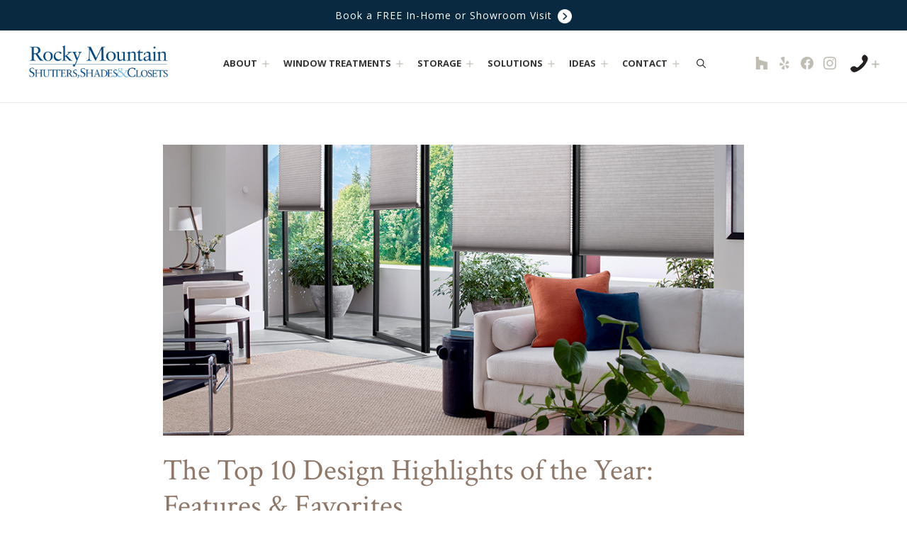

--- FILE ---
content_type: text/html; charset=UTF-8
request_url: https://rockymountainshutters.com/top-10-design-highlights/
body_size: 22012
content:
<!DOCTYPE html>
<html lang="en-US">
<head>
	<meta charset="UTF-8">
	<link rel="profile" href="https://gmpg.org/xfn/11">
	<meta name='robots' content='index, follow, max-image-preview:large, max-snippet:-1, max-video-preview:-1' />
<meta name="viewport" content="width=device-width, initial-scale=1">
	<!-- This site is optimized with the Yoast SEO plugin v26.7 - https://yoast.com/wordpress/plugins/seo/ -->
	<title>The Top 10 Design Highlights of Denver Homes</title>
	<meta name="description" content="Have you seen our list of the Top 10 Design Highlights of 2021? Take a look to find inspiration from the most popular window treatments in..." />
	<link rel="canonical" href="https://rockymountainshutters.com/top-10-design-highlights/" />
	<meta property="og:locale" content="en_US" />
	<meta property="og:type" content="article" />
	<meta property="og:title" content="The Top 10 Design Highlights of Denver Homes" />
	<meta property="og:description" content="Have you seen our list of the Top 10 Design Highlights of 2021? Take a look to find inspiration from the most popular window treatments in..." />
	<meta property="og:url" content="https://rockymountainshutters.com/top-10-design-highlights/" />
	<meta property="og:site_name" content="Rocky Mountain Shutters, Shades &amp; Closets" />
	<meta property="article:publisher" content="https://www.facebook.com/RockyMtnShutters" />
	<meta property="article:published_time" content="2021-12-29T14:34:09+00:00" />
	<meta property="article:modified_time" content="2024-03-09T13:17:52+00:00" />
	<meta property="og:image" content="https://rockymountainshutters.com/wp-content/uploads/2021/12/top-10-window-treatment-design-2021-rocky-mountain-shutters-and-shades.jpg" />
	<meta property="og:image:width" content="900" />
	<meta property="og:image:height" content="450" />
	<meta property="og:image:type" content="image/jpeg" />
	<meta name="author" content="Alan" />
	<meta name="twitter:label1" content="Written by" />
	<meta name="twitter:data1" content="Alan" />
	<meta name="twitter:label2" content="Est. reading time" />
	<meta name="twitter:data2" content="6 minutes" />
	<!-- / Yoast SEO plugin. -->


<script type='application/javascript'  id='pys-version-script'>console.log('PixelYourSite Free version 11.1.5.2');</script>
<link href='https://fonts.gstatic.com' crossorigin rel='preconnect' />
<link href='https://fonts.googleapis.com' crossorigin rel='preconnect' />
<link rel="alternate" type="application/rss+xml" title="Rocky Mountain Shutters, Shades &amp; Closets &raquo; Feed" href="https://rockymountainshutters.com/feed/" />
<link rel="alternate" title="oEmbed (JSON)" type="application/json+oembed" href="https://rockymountainshutters.com/wp-json/oembed/1.0/embed?url=https%3A%2F%2Frockymountainshutters.com%2Ftop-10-design-highlights%2F" />
<link rel="alternate" title="oEmbed (XML)" type="text/xml+oembed" href="https://rockymountainshutters.com/wp-json/oembed/1.0/embed?url=https%3A%2F%2Frockymountainshutters.com%2Ftop-10-design-highlights%2F&#038;format=xml" />
<style id='wp-img-auto-sizes-contain-inline-css'>
img:is([sizes=auto i],[sizes^="auto," i]){contain-intrinsic-size:3000px 1500px}
/*# sourceURL=wp-img-auto-sizes-contain-inline-css */
</style>
<link rel='stylesheet' id='jquery.bxslider-css' href='//rockymountainshutters.com/wp-content/plugins/testimonials-widget/includes/libraries/testimonials-widget/includes/libraries/bxslider-4/dist/jquery.bxslider.css?ver=6.9' media='all' />
<link rel='stylesheet' id='Axl_Testimonials_Widget-css' href='//rockymountainshutters.com/wp-content/plugins/testimonials-widget/includes/libraries/testimonials-widget/assets/css/testimonials-widget.css?ver=6.9' media='all' />
<link rel='stylesheet' id='Axl_Testimonials_Widget_Premium-css' href='//rockymountainshutters.com/wp-content/plugins/testimonials-widget/assets/css/testimonials-widget-premium.css?ver=6.9' media='all' />
<link rel='stylesheet' id='testimonials-widget-premium-form-css' href='//rockymountainshutters.com/wp-content/plugins/testimonials-widget/assets/css/testimonials-widget-premium-form.css?ver=6.9' media='all' />
<style id='wp-emoji-styles-inline-css'>

	img.wp-smiley, img.emoji {
		display: inline !important;
		border: none !important;
		box-shadow: none !important;
		height: 1em !important;
		width: 1em !important;
		margin: 0 0.07em !important;
		vertical-align: -0.1em !important;
		background: none !important;
		padding: 0 !important;
	}
/*# sourceURL=wp-emoji-styles-inline-css */
</style>
<style id='wp-block-library-inline-css'>
:root{--wp-block-synced-color:#7a00df;--wp-block-synced-color--rgb:122,0,223;--wp-bound-block-color:var(--wp-block-synced-color);--wp-editor-canvas-background:#ddd;--wp-admin-theme-color:#007cba;--wp-admin-theme-color--rgb:0,124,186;--wp-admin-theme-color-darker-10:#006ba1;--wp-admin-theme-color-darker-10--rgb:0,107,160.5;--wp-admin-theme-color-darker-20:#005a87;--wp-admin-theme-color-darker-20--rgb:0,90,135;--wp-admin-border-width-focus:2px}@media (min-resolution:192dpi){:root{--wp-admin-border-width-focus:1.5px}}.wp-element-button{cursor:pointer}:root .has-very-light-gray-background-color{background-color:#eee}:root .has-very-dark-gray-background-color{background-color:#313131}:root .has-very-light-gray-color{color:#eee}:root .has-very-dark-gray-color{color:#313131}:root .has-vivid-green-cyan-to-vivid-cyan-blue-gradient-background{background:linear-gradient(135deg,#00d084,#0693e3)}:root .has-purple-crush-gradient-background{background:linear-gradient(135deg,#34e2e4,#4721fb 50%,#ab1dfe)}:root .has-hazy-dawn-gradient-background{background:linear-gradient(135deg,#faaca8,#dad0ec)}:root .has-subdued-olive-gradient-background{background:linear-gradient(135deg,#fafae1,#67a671)}:root .has-atomic-cream-gradient-background{background:linear-gradient(135deg,#fdd79a,#004a59)}:root .has-nightshade-gradient-background{background:linear-gradient(135deg,#330968,#31cdcf)}:root .has-midnight-gradient-background{background:linear-gradient(135deg,#020381,#2874fc)}:root{--wp--preset--font-size--normal:16px;--wp--preset--font-size--huge:42px}.has-regular-font-size{font-size:1em}.has-larger-font-size{font-size:2.625em}.has-normal-font-size{font-size:var(--wp--preset--font-size--normal)}.has-huge-font-size{font-size:var(--wp--preset--font-size--huge)}.has-text-align-center{text-align:center}.has-text-align-left{text-align:left}.has-text-align-right{text-align:right}.has-fit-text{white-space:nowrap!important}#end-resizable-editor-section{display:none}.aligncenter{clear:both}.items-justified-left{justify-content:flex-start}.items-justified-center{justify-content:center}.items-justified-right{justify-content:flex-end}.items-justified-space-between{justify-content:space-between}.screen-reader-text{border:0;clip-path:inset(50%);height:1px;margin:-1px;overflow:hidden;padding:0;position:absolute;width:1px;word-wrap:normal!important}.screen-reader-text:focus{background-color:#ddd;clip-path:none;color:#444;display:block;font-size:1em;height:auto;left:5px;line-height:normal;padding:15px 23px 14px;text-decoration:none;top:5px;width:auto;z-index:100000}html :where(.has-border-color){border-style:solid}html :where([style*=border-top-color]){border-top-style:solid}html :where([style*=border-right-color]){border-right-style:solid}html :where([style*=border-bottom-color]){border-bottom-style:solid}html :where([style*=border-left-color]){border-left-style:solid}html :where([style*=border-width]){border-style:solid}html :where([style*=border-top-width]){border-top-style:solid}html :where([style*=border-right-width]){border-right-style:solid}html :where([style*=border-bottom-width]){border-bottom-style:solid}html :where([style*=border-left-width]){border-left-style:solid}html :where(img[class*=wp-image-]){height:auto;max-width:100%}:where(figure){margin:0 0 1em}html :where(.is-position-sticky){--wp-admin--admin-bar--position-offset:var(--wp-admin--admin-bar--height,0px)}@media screen and (max-width:600px){html :where(.is-position-sticky){--wp-admin--admin-bar--position-offset:0px}}

/*# sourceURL=wp-block-library-inline-css */
</style><style id='global-styles-inline-css'>
:root{--wp--preset--aspect-ratio--square: 1;--wp--preset--aspect-ratio--4-3: 4/3;--wp--preset--aspect-ratio--3-4: 3/4;--wp--preset--aspect-ratio--3-2: 3/2;--wp--preset--aspect-ratio--2-3: 2/3;--wp--preset--aspect-ratio--16-9: 16/9;--wp--preset--aspect-ratio--9-16: 9/16;--wp--preset--color--black: #000000;--wp--preset--color--cyan-bluish-gray: #abb8c3;--wp--preset--color--white: #ffffff;--wp--preset--color--pale-pink: #f78da7;--wp--preset--color--vivid-red: #cf2e2e;--wp--preset--color--luminous-vivid-orange: #ff6900;--wp--preset--color--luminous-vivid-amber: #fcb900;--wp--preset--color--light-green-cyan: #7bdcb5;--wp--preset--color--vivid-green-cyan: #00d084;--wp--preset--color--pale-cyan-blue: #8ed1fc;--wp--preset--color--vivid-cyan-blue: #0693e3;--wp--preset--color--vivid-purple: #9b51e0;--wp--preset--color--contrast: var(--contrast);--wp--preset--color--contrast-2: var(--contrast-2);--wp--preset--color--contrast-3: var(--contrast-3);--wp--preset--color--base: var(--base);--wp--preset--color--base-2: var(--base-2);--wp--preset--color--base-3: var(--base-3);--wp--preset--color--accent: var(--accent);--wp--preset--color--global-color-9: var(--global-color-9);--wp--preset--color--global-color-10: var(--global-color-10);--wp--preset--gradient--vivid-cyan-blue-to-vivid-purple: linear-gradient(135deg,rgb(6,147,227) 0%,rgb(155,81,224) 100%);--wp--preset--gradient--light-green-cyan-to-vivid-green-cyan: linear-gradient(135deg,rgb(122,220,180) 0%,rgb(0,208,130) 100%);--wp--preset--gradient--luminous-vivid-amber-to-luminous-vivid-orange: linear-gradient(135deg,rgb(252,185,0) 0%,rgb(255,105,0) 100%);--wp--preset--gradient--luminous-vivid-orange-to-vivid-red: linear-gradient(135deg,rgb(255,105,0) 0%,rgb(207,46,46) 100%);--wp--preset--gradient--very-light-gray-to-cyan-bluish-gray: linear-gradient(135deg,rgb(238,238,238) 0%,rgb(169,184,195) 100%);--wp--preset--gradient--cool-to-warm-spectrum: linear-gradient(135deg,rgb(74,234,220) 0%,rgb(151,120,209) 20%,rgb(207,42,186) 40%,rgb(238,44,130) 60%,rgb(251,105,98) 80%,rgb(254,248,76) 100%);--wp--preset--gradient--blush-light-purple: linear-gradient(135deg,rgb(255,206,236) 0%,rgb(152,150,240) 100%);--wp--preset--gradient--blush-bordeaux: linear-gradient(135deg,rgb(254,205,165) 0%,rgb(254,45,45) 50%,rgb(107,0,62) 100%);--wp--preset--gradient--luminous-dusk: linear-gradient(135deg,rgb(255,203,112) 0%,rgb(199,81,192) 50%,rgb(65,88,208) 100%);--wp--preset--gradient--pale-ocean: linear-gradient(135deg,rgb(255,245,203) 0%,rgb(182,227,212) 50%,rgb(51,167,181) 100%);--wp--preset--gradient--electric-grass: linear-gradient(135deg,rgb(202,248,128) 0%,rgb(113,206,126) 100%);--wp--preset--gradient--midnight: linear-gradient(135deg,rgb(2,3,129) 0%,rgb(40,116,252) 100%);--wp--preset--font-size--small: 13px;--wp--preset--font-size--medium: 20px;--wp--preset--font-size--large: 36px;--wp--preset--font-size--x-large: 42px;--wp--preset--spacing--20: 0.44rem;--wp--preset--spacing--30: 0.67rem;--wp--preset--spacing--40: 1rem;--wp--preset--spacing--50: 1.5rem;--wp--preset--spacing--60: 2.25rem;--wp--preset--spacing--70: 3.38rem;--wp--preset--spacing--80: 5.06rem;--wp--preset--shadow--natural: 6px 6px 9px rgba(0, 0, 0, 0.2);--wp--preset--shadow--deep: 12px 12px 50px rgba(0, 0, 0, 0.4);--wp--preset--shadow--sharp: 6px 6px 0px rgba(0, 0, 0, 0.2);--wp--preset--shadow--outlined: 6px 6px 0px -3px rgb(255, 255, 255), 6px 6px rgb(0, 0, 0);--wp--preset--shadow--crisp: 6px 6px 0px rgb(0, 0, 0);}:where(.is-layout-flex){gap: 0.5em;}:where(.is-layout-grid){gap: 0.5em;}body .is-layout-flex{display: flex;}.is-layout-flex{flex-wrap: wrap;align-items: center;}.is-layout-flex > :is(*, div){margin: 0;}body .is-layout-grid{display: grid;}.is-layout-grid > :is(*, div){margin: 0;}:where(.wp-block-columns.is-layout-flex){gap: 2em;}:where(.wp-block-columns.is-layout-grid){gap: 2em;}:where(.wp-block-post-template.is-layout-flex){gap: 1.25em;}:where(.wp-block-post-template.is-layout-grid){gap: 1.25em;}.has-black-color{color: var(--wp--preset--color--black) !important;}.has-cyan-bluish-gray-color{color: var(--wp--preset--color--cyan-bluish-gray) !important;}.has-white-color{color: var(--wp--preset--color--white) !important;}.has-pale-pink-color{color: var(--wp--preset--color--pale-pink) !important;}.has-vivid-red-color{color: var(--wp--preset--color--vivid-red) !important;}.has-luminous-vivid-orange-color{color: var(--wp--preset--color--luminous-vivid-orange) !important;}.has-luminous-vivid-amber-color{color: var(--wp--preset--color--luminous-vivid-amber) !important;}.has-light-green-cyan-color{color: var(--wp--preset--color--light-green-cyan) !important;}.has-vivid-green-cyan-color{color: var(--wp--preset--color--vivid-green-cyan) !important;}.has-pale-cyan-blue-color{color: var(--wp--preset--color--pale-cyan-blue) !important;}.has-vivid-cyan-blue-color{color: var(--wp--preset--color--vivid-cyan-blue) !important;}.has-vivid-purple-color{color: var(--wp--preset--color--vivid-purple) !important;}.has-black-background-color{background-color: var(--wp--preset--color--black) !important;}.has-cyan-bluish-gray-background-color{background-color: var(--wp--preset--color--cyan-bluish-gray) !important;}.has-white-background-color{background-color: var(--wp--preset--color--white) !important;}.has-pale-pink-background-color{background-color: var(--wp--preset--color--pale-pink) !important;}.has-vivid-red-background-color{background-color: var(--wp--preset--color--vivid-red) !important;}.has-luminous-vivid-orange-background-color{background-color: var(--wp--preset--color--luminous-vivid-orange) !important;}.has-luminous-vivid-amber-background-color{background-color: var(--wp--preset--color--luminous-vivid-amber) !important;}.has-light-green-cyan-background-color{background-color: var(--wp--preset--color--light-green-cyan) !important;}.has-vivid-green-cyan-background-color{background-color: var(--wp--preset--color--vivid-green-cyan) !important;}.has-pale-cyan-blue-background-color{background-color: var(--wp--preset--color--pale-cyan-blue) !important;}.has-vivid-cyan-blue-background-color{background-color: var(--wp--preset--color--vivid-cyan-blue) !important;}.has-vivid-purple-background-color{background-color: var(--wp--preset--color--vivid-purple) !important;}.has-black-border-color{border-color: var(--wp--preset--color--black) !important;}.has-cyan-bluish-gray-border-color{border-color: var(--wp--preset--color--cyan-bluish-gray) !important;}.has-white-border-color{border-color: var(--wp--preset--color--white) !important;}.has-pale-pink-border-color{border-color: var(--wp--preset--color--pale-pink) !important;}.has-vivid-red-border-color{border-color: var(--wp--preset--color--vivid-red) !important;}.has-luminous-vivid-orange-border-color{border-color: var(--wp--preset--color--luminous-vivid-orange) !important;}.has-luminous-vivid-amber-border-color{border-color: var(--wp--preset--color--luminous-vivid-amber) !important;}.has-light-green-cyan-border-color{border-color: var(--wp--preset--color--light-green-cyan) !important;}.has-vivid-green-cyan-border-color{border-color: var(--wp--preset--color--vivid-green-cyan) !important;}.has-pale-cyan-blue-border-color{border-color: var(--wp--preset--color--pale-cyan-blue) !important;}.has-vivid-cyan-blue-border-color{border-color: var(--wp--preset--color--vivid-cyan-blue) !important;}.has-vivid-purple-border-color{border-color: var(--wp--preset--color--vivid-purple) !important;}.has-vivid-cyan-blue-to-vivid-purple-gradient-background{background: var(--wp--preset--gradient--vivid-cyan-blue-to-vivid-purple) !important;}.has-light-green-cyan-to-vivid-green-cyan-gradient-background{background: var(--wp--preset--gradient--light-green-cyan-to-vivid-green-cyan) !important;}.has-luminous-vivid-amber-to-luminous-vivid-orange-gradient-background{background: var(--wp--preset--gradient--luminous-vivid-amber-to-luminous-vivid-orange) !important;}.has-luminous-vivid-orange-to-vivid-red-gradient-background{background: var(--wp--preset--gradient--luminous-vivid-orange-to-vivid-red) !important;}.has-very-light-gray-to-cyan-bluish-gray-gradient-background{background: var(--wp--preset--gradient--very-light-gray-to-cyan-bluish-gray) !important;}.has-cool-to-warm-spectrum-gradient-background{background: var(--wp--preset--gradient--cool-to-warm-spectrum) !important;}.has-blush-light-purple-gradient-background{background: var(--wp--preset--gradient--blush-light-purple) !important;}.has-blush-bordeaux-gradient-background{background: var(--wp--preset--gradient--blush-bordeaux) !important;}.has-luminous-dusk-gradient-background{background: var(--wp--preset--gradient--luminous-dusk) !important;}.has-pale-ocean-gradient-background{background: var(--wp--preset--gradient--pale-ocean) !important;}.has-electric-grass-gradient-background{background: var(--wp--preset--gradient--electric-grass) !important;}.has-midnight-gradient-background{background: var(--wp--preset--gradient--midnight) !important;}.has-small-font-size{font-size: var(--wp--preset--font-size--small) !important;}.has-medium-font-size{font-size: var(--wp--preset--font-size--medium) !important;}.has-large-font-size{font-size: var(--wp--preset--font-size--large) !important;}.has-x-large-font-size{font-size: var(--wp--preset--font-size--x-large) !important;}
/*# sourceURL=global-styles-inline-css */
</style>

<style id='classic-theme-styles-inline-css'>
/*! This file is auto-generated */
.wp-block-button__link{color:#fff;background-color:#32373c;border-radius:9999px;box-shadow:none;text-decoration:none;padding:calc(.667em + 2px) calc(1.333em + 2px);font-size:1.125em}.wp-block-file__button{background:#32373c;color:#fff;text-decoration:none}
/*# sourceURL=/wp-includes/css/classic-themes.min.css */
</style>
<link rel='stylesheet' id='wp-video-popup-css' href='https://rockymountainshutters.com/wp-content/plugins/responsive-youtube-vimeo-popup/assets/css/wp-video-popup.css?ver=2.10.3' media='all' />
<link rel='stylesheet' id='wc-gallery-style-css' href='https://rockymountainshutters.com/wp-content/plugins/wc-gallery/includes/css/style.css?ver=1.67' media='all' />
<link rel='stylesheet' id='wc-gallery-popup-style-css' href='https://rockymountainshutters.com/wp-content/plugins/wc-gallery/includes/css/magnific-popup.css?ver=1.1.0' media='all' />
<link rel='stylesheet' id='wc-gallery-flexslider-style-css' href='https://rockymountainshutters.com/wp-content/plugins/wc-gallery/includes/vendors/flexslider/flexslider.css?ver=2.6.1' media='all' />
<link rel='stylesheet' id='wc-gallery-owlcarousel-style-css' href='https://rockymountainshutters.com/wp-content/plugins/wc-gallery/includes/vendors/owlcarousel/assets/owl.carousel.css?ver=2.1.4' media='all' />
<link rel='stylesheet' id='wc-gallery-owlcarousel-theme-style-css' href='https://rockymountainshutters.com/wp-content/plugins/wc-gallery/includes/vendors/owlcarousel/assets/owl.theme.default.css?ver=2.1.4' media='all' />
<link rel='stylesheet' id='wppopups-pro-css' href='https://rockymountainshutters.com/wp-content/plugins/wppopups/pro/assets/css/wppopups.css?ver=2.2.0.5' media='all' />
<link rel='stylesheet' id='wppopups-base-css' href='https://rockymountainshutters.com/wp-content/plugins/wppopups/src/assets/css/wppopups-base.css?ver=2.2.0.5' media='all' />
<link rel='stylesheet' id='generate-widget-areas-css' href='https://rockymountainshutters.com/wp-content/themes/generatepress/assets/css/components/widget-areas.min.css?ver=3.6.1' media='all' />
<link rel='stylesheet' id='generate-style-css' href='https://rockymountainshutters.com/wp-content/themes/generatepress/assets/css/main.min.css?ver=3.6.1' media='all' />
<style id='generate-style-inline-css'>
body{background-color:var(--base-2);color:#525252;}a{color:#a57a50;}a:hover, a:focus, a:active{color:#525252;}.grid-container{max-width:1170px;}.wp-block-group__inner-container{max-width:1170px;margin-left:auto;margin-right:auto;}.site-header .header-image{width:220px;}.navigation-search{position:absolute;left:-99999px;pointer-events:none;visibility:hidden;z-index:20;width:100%;top:0;transition:opacity 100ms ease-in-out;opacity:0;}.navigation-search.nav-search-active{left:0;right:0;pointer-events:auto;visibility:visible;opacity:1;}.navigation-search input[type="search"]{outline:0;border:0;vertical-align:bottom;line-height:1;opacity:0.9;width:100%;z-index:20;border-radius:0;-webkit-appearance:none;height:60px;}.navigation-search input::-ms-clear{display:none;width:0;height:0;}.navigation-search input::-ms-reveal{display:none;width:0;height:0;}.navigation-search input::-webkit-search-decoration, .navigation-search input::-webkit-search-cancel-button, .navigation-search input::-webkit-search-results-button, .navigation-search input::-webkit-search-results-decoration{display:none;}.gen-sidebar-nav .navigation-search{top:auto;bottom:0;}.dropdown-click .main-navigation ul ul{display:none;visibility:hidden;}.dropdown-click .main-navigation ul ul ul.toggled-on{left:0;top:auto;position:relative;box-shadow:none;border-bottom:1px solid rgba(0,0,0,0.05);}.dropdown-click .main-navigation ul ul li:last-child > ul.toggled-on{border-bottom:0;}.dropdown-click .main-navigation ul.toggled-on, .dropdown-click .main-navigation ul li.sfHover > ul.toggled-on{display:block;left:auto;right:auto;opacity:1;visibility:visible;pointer-events:auto;height:auto;overflow:visible;float:none;}.dropdown-click .main-navigation.sub-menu-left .sub-menu.toggled-on, .dropdown-click .main-navigation.sub-menu-left ul li.sfHover > ul.toggled-on{right:0;}.dropdown-click nav ul ul ul{background-color:transparent;}.dropdown-click .widget-area .main-navigation ul ul{top:auto;position:absolute;float:none;width:100%;left:-99999px;}.dropdown-click .widget-area .main-navigation ul ul.toggled-on{position:relative;left:0;right:0;}.dropdown-click .widget-area.sidebar .main-navigation ul li.sfHover ul, .dropdown-click .widget-area.sidebar .main-navigation ul li:hover ul{right:0;left:0;}.dropdown-click .sfHover > a > .dropdown-menu-toggle > .gp-icon svg{transform:rotate(180deg);}:root{--contrast:#222222;--contrast-2:#575760;--contrast-3:#b2b2be;--base:#f0f0f0;--base-2:#f7f8f9;--base-3:#ffffff;--accent:#1e73be;--global-color-9:#1e4274;--global-color-10:#13527d;}:root .has-contrast-color{color:var(--contrast);}:root .has-contrast-background-color{background-color:var(--contrast);}:root .has-contrast-2-color{color:var(--contrast-2);}:root .has-contrast-2-background-color{background-color:var(--contrast-2);}:root .has-contrast-3-color{color:var(--contrast-3);}:root .has-contrast-3-background-color{background-color:var(--contrast-3);}:root .has-base-color{color:var(--base);}:root .has-base-background-color{background-color:var(--base);}:root .has-base-2-color{color:var(--base-2);}:root .has-base-2-background-color{background-color:var(--base-2);}:root .has-base-3-color{color:var(--base-3);}:root .has-base-3-background-color{background-color:var(--base-3);}:root .has-accent-color{color:var(--accent);}:root .has-accent-background-color{background-color:var(--accent);}:root .has-global-color-9-color{color:var(--global-color-9);}:root .has-global-color-9-background-color{background-color:var(--global-color-9);}:root .has-global-color-10-color{color:var(--global-color-10);}:root .has-global-color-10-background-color{background-color:var(--global-color-10);}Body{font-family:Open Sans, sans-serif;font-size:15px;}h1, h2, h3, h4, h5, h6{font-family:Crimson Text, serif;}.main-navigation a, .main-navigation .menu-toggle, .main-navigation .menu-bar-items{font-family:Open Sans, sans-serif;font-weight:bold;text-transform:uppercase;font-size:13px;}.main-navigation .main-nav ul ul li a{font-family:Open Sans, sans-serif;font-weight:normal;font-size:13px;}.main-navigation .menu-toggle{font-family:Open Sans, sans-serif;font-weight:normal;font-size:12px;}.top-bar{background-color:#636363;color:#ffffff;}.top-bar a{color:#ffffff;}.top-bar a:hover{color:#303030;}.site-header{background-color:var(--base-3);color:var(--global-color-10);}.main-title a,.main-title a:hover{color:var(--global-color-10);}.site-description{color:var(--contrast-2);}.mobile-menu-control-wrapper .menu-toggle,.mobile-menu-control-wrapper .menu-toggle:hover,.mobile-menu-control-wrapper .menu-toggle:focus,.has-inline-mobile-toggle #site-navigation.toggled{background-color:rgba(0, 0, 0, 0.02);}.main-navigation,.main-navigation ul ul{background-color:var(--base-3);}.main-navigation .main-nav ul li a, .main-navigation .menu-toggle, .main-navigation .menu-bar-items{color:#353535;}.main-navigation .main-nav ul li:not([class*="current-menu-"]):hover > a, .main-navigation .main-nav ul li:not([class*="current-menu-"]):focus > a, .main-navigation .main-nav ul li.sfHover:not([class*="current-menu-"]) > a, .main-navigation .menu-bar-item:hover > a, .main-navigation .menu-bar-item.sfHover > a{color:#000000;}button.menu-toggle:hover,button.menu-toggle:focus{color:#353535;}.navigation-search input[type="search"],.navigation-search input[type="search"]:active, .navigation-search input[type="search"]:focus, .main-navigation .main-nav ul li.search-item.active > a, .main-navigation .menu-bar-items .search-item.active > a{color:#000000;}.main-navigation ul ul{background-color:rgba(8,41,63,0.9);}.main-navigation .main-nav ul ul li a{color:var(--base-3);}.main-navigation .main-nav ul ul li:not([class*="current-menu-"]):hover > a,.main-navigation .main-nav ul ul li:not([class*="current-menu-"]):focus > a, .main-navigation .main-nav ul ul li.sfHover:not([class*="current-menu-"]) > a{color:var(--base-2);}.separate-containers .inside-article, .separate-containers .comments-area, .separate-containers .page-header, .one-container .container, .separate-containers .paging-navigation, .inside-page-header{color:#525252;background-color:var(--base-3);}.inside-article a,.paging-navigation a,.comments-area a,.page-header a{color:var(--global-color-9);}.inside-article a:hover,.paging-navigation a:hover,.comments-area a:hover,.page-header a:hover{color:var(--accent);}.entry-header h1,.page-header h1{color:#8f7868;}.entry-title a{color:#8f7868;}.entry-title a:hover{color:var(--contrast-2);}.entry-meta{color:#8f7868;}h1{color:var(--global-color-10);}h2{color:var(--global-color-10);}h3{color:var(--global-color-10);}h4{color:var(--global-color-10);}h5{color:var(--global-color-10);}h6{color:var(--global-color-10);}.sidebar .widget{background-color:var(--base-3);}.footer-widgets{color:var(--base-2);background-color:#13527d;}.footer-widgets a{color:var(--base-2);}.footer-widgets a:hover{color:var(--base);}.footer-widgets .widget-title{color:var(--base-2);}.site-info{color:var(--base);background-color:#13527d;}.site-info a{color:var(--base-2);}.site-info a:hover{color:var(--base);}.footer-bar .widget_nav_menu .current-menu-item a{color:var(--base);}input[type="text"],input[type="email"],input[type="url"],input[type="password"],input[type="search"],input[type="tel"],input[type="number"],textarea,select{color:var(--contrast);background-color:var(--base-2);border-color:var(--base);}input[type="text"]:focus,input[type="email"]:focus,input[type="url"]:focus,input[type="password"]:focus,input[type="search"]:focus,input[type="tel"]:focus,input[type="number"]:focus,textarea:focus,select:focus{color:var(--contrast);background-color:var(--base-2);border-color:var(--contrast-3);}button,html input[type="button"],input[type="reset"],input[type="submit"],a.button,a.wp-block-button__link:not(.has-background){color:#ffffff;background-color:var(--global-color-10);}button:hover,html input[type="button"]:hover,input[type="reset"]:hover,input[type="submit"]:hover,a.button:hover,button:focus,html input[type="button"]:focus,input[type="reset"]:focus,input[type="submit"]:focus,a.button:focus,a.wp-block-button__link:not(.has-background):active,a.wp-block-button__link:not(.has-background):focus,a.wp-block-button__link:not(.has-background):hover{color:#ffffff;background-color:var(--accent);}a.generate-back-to-top{background-color:rgba( 0,0,0,0.4 );color:#ffffff;}a.generate-back-to-top:hover,a.generate-back-to-top:focus{background-color:rgba( 0,0,0,0.6 );color:#ffffff;}:root{--gp-search-modal-bg-color:var(--base-3);--gp-search-modal-text-color:var(--contrast);--gp-search-modal-overlay-bg-color:rgba(0,0,0,0.2);}@media (max-width: 0px){.main-navigation .menu-bar-item:hover > a, .main-navigation .menu-bar-item.sfHover > a{background:none;color:#353535;}}.inside-top-bar{padding:10px;}.inside-header{padding:0px 29px 29px 29px;}.nav-below-header .main-navigation .inside-navigation.grid-container, .nav-above-header .main-navigation .inside-navigation.grid-container{padding:0px 19px 0px 19px;}.separate-containers .inside-article, .separate-containers .comments-area, .separate-containers .page-header, .separate-containers .paging-navigation, .one-container .site-content, .inside-page-header{padding:0px 40px 40px 40px;}.site-main .wp-block-group__inner-container{padding:0px 40px 40px 40px;}.separate-containers .paging-navigation{padding-top:20px;padding-bottom:20px;}.entry-content .alignwide, body:not(.no-sidebar) .entry-content .alignfull{margin-left:-40px;width:calc(100% + 80px);max-width:calc(100% + 80px);}.sidebar .widget, .page-header, .widget-area .main-navigation, .site-main > *{margin-bottom:0px;}.separate-containers .site-main{margin:0px;}.both-right .inside-left-sidebar,.both-left .inside-left-sidebar{margin-right:0px;}.both-right .inside-right-sidebar,.both-left .inside-right-sidebar{margin-left:0px;}.separate-containers .featured-image{margin-top:0px;}.separate-containers .inside-right-sidebar, .separate-containers .inside-left-sidebar{margin-top:0px;margin-bottom:0px;}.main-navigation .main-nav ul li a,.menu-toggle,.main-navigation .menu-bar-item > a{padding-left:10px;padding-right:10px;line-height:40px;}.main-navigation .main-nav ul ul li a{padding:10px;}.main-navigation ul ul{width:286px;}.navigation-search input[type="search"]{height:40px;}.rtl .menu-item-has-children .dropdown-menu-toggle{padding-left:10px;}.menu-item-has-children .dropdown-menu-toggle{padding-right:10px;}.rtl .main-navigation .main-nav ul li.menu-item-has-children > a{padding-right:10px;}.inside-site-info{padding:0px 20px 20px 20px;}@media (max-width:768px){.separate-containers .inside-article, .separate-containers .comments-area, .separate-containers .page-header, .separate-containers .paging-navigation, .one-container .site-content, .inside-page-header{padding:30px;}.site-main .wp-block-group__inner-container{padding:30px;}.inside-top-bar{padding-right:30px;padding-left:30px;}.inside-header{padding-right:30px;padding-left:30px;}.widget-area .widget{padding-top:30px;padding-right:30px;padding-bottom:30px;padding-left:30px;}.footer-widgets-container{padding-top:30px;padding-right:30px;padding-bottom:30px;padding-left:30px;}.inside-site-info{padding-right:30px;padding-left:30px;}.entry-content .alignwide, body:not(.no-sidebar) .entry-content .alignfull{margin-left:-30px;width:calc(100% + 60px);max-width:calc(100% + 60px);}.one-container .site-main .paging-navigation{margin-bottom:0px;}}/* End cached CSS */.is-right-sidebar{width:25%;}.is-left-sidebar{width:25%;}.site-content .content-area{width:100%;}@media (max-width: 0px){.main-navigation .menu-toggle,.sidebar-nav-mobile:not(#sticky-placeholder){display:block;}.main-navigation ul,.gen-sidebar-nav,.main-navigation:not(.slideout-navigation):not(.toggled) .main-nav > ul,.has-inline-mobile-toggle #site-navigation .inside-navigation > *:not(.navigation-search):not(.main-nav){display:none;}.nav-align-right .inside-navigation,.nav-align-center .inside-navigation{justify-content:space-between;}.has-inline-mobile-toggle .mobile-menu-control-wrapper{display:flex;flex-wrap:wrap;}.has-inline-mobile-toggle .inside-header{flex-direction:row;text-align:left;flex-wrap:wrap;}.has-inline-mobile-toggle .header-widget,.has-inline-mobile-toggle #site-navigation{flex-basis:100%;}.nav-float-left .has-inline-mobile-toggle #site-navigation{order:10;}}
.dynamic-author-image-rounded{border-radius:100%;}.dynamic-featured-image, .dynamic-author-image{vertical-align:middle;}.one-container.blog .dynamic-content-template:not(:last-child), .one-container.archive .dynamic-content-template:not(:last-child){padding-bottom:0px;}.dynamic-entry-excerpt > p:last-child{margin-bottom:0px;}
.post-image:not(:first-child), .page-content:not(:first-child), .entry-content:not(:first-child), .entry-summary:not(:first-child), footer.entry-meta{margin-top:0em;}.post-image-above-header .inside-article div.featured-image, .post-image-above-header .inside-article div.post-image{margin-bottom:0em;}
/*# sourceURL=generate-style-inline-css */
</style>
<link rel='stylesheet' id='generate-child-css' href='https://rockymountainshutters.com/wp-content/themes/generatepress_child/style.css?ver=1762353905' media='all' />
<link rel='stylesheet' id='generate-google-fonts-css' href='https://fonts.googleapis.com/css?family=Crimson+Text%3Aregular%2Citalic%2C600%2C600italic%2C700%2C700italic%7COpen+Sans%3A300%2C300italic%2Cregular%2Citalic%2C600%2C600italic%2C700%2C700italic%2C800%2C800italic&#038;display=auto&#038;ver=3.6.1' media='all' />
<link rel='stylesheet' id='generate-blog-images-css' href='https://rockymountainshutters.com/wp-content/plugins/gp-premium/blog/functions/css/featured-images.min.css?ver=2.5.5' media='all' />
<link rel='stylesheet' id='generate-offside-css' href='https://rockymountainshutters.com/wp-content/plugins/gp-premium/menu-plus/functions/css/offside.min.css?ver=2.5.5' media='all' />
<style id='generate-offside-inline-css'>
:root{--gp-slideout-width:265px;}.slideout-navigation.main-navigation .main-nav ul li a{color:#ffffff;}.slideout-navigation.main-navigation .main-nav ul ul li a{color:#ffffff;}.slideout-navigation, .slideout-navigation a{color:#ffffff;}.slideout-navigation button.slideout-exit{color:#ffffff;padding-left:10px;padding-right:10px;}.slide-opened nav.toggled .menu-toggle:before{display:none;}@media (max-width: 0px){.menu-bar-item.slideout-toggle{display:none;}}
/*# sourceURL=generate-offside-inline-css */
</style>
<script id="jquery-core-js-extra">
var pysFacebookRest = {"restApiUrl":"https://rockymountainshutters.com/wp-json/pys-facebook/v1/event","debug":""};
//# sourceURL=jquery-core-js-extra
</script>
<script src="https://rockymountainshutters.com/wp-includes/js/jquery/jquery.min.js?ver=3.7.1" id="jquery-core-js"></script>
<script src="https://rockymountainshutters.com/wp-includes/js/jquery/jquery-migrate.min.js?ver=3.4.1" id="jquery-migrate-js"></script>
<script src="https://rockymountainshutters.com/wp-includes/js/dist/hooks.min.js?ver=dd5603f07f9220ed27f1" id="wp-hooks-js"></script>
<script id="wppopups-pro-js-js-extra">
var wppopups_pro_vars = {"enable_stats":"1","m_id":"","data_sampling":"","post_id":"8410","l18n":{"wait":"Please wait","seconds":"seconds"}};
//# sourceURL=wppopups-pro-js-js-extra
</script>
<script src="https://rockymountainshutters.com/wp-content/plugins/wppopups/pro/assets/js/wppopups.js?ver=2.2.0.5" id="wppopups-pro-js-js"></script>
<script src="https://rockymountainshutters.com/wp-content/plugins/pixelyoursite/dist/scripts/jquery.bind-first-0.2.3.min.js?ver=0.2.3" id="jquery-bind-first-js"></script>
<script src="https://rockymountainshutters.com/wp-content/plugins/pixelyoursite/dist/scripts/js.cookie-2.1.3.min.js?ver=2.1.3" id="js-cookie-pys-js"></script>
<script src="https://rockymountainshutters.com/wp-content/plugins/pixelyoursite/dist/scripts/tld.min.js?ver=2.3.1" id="js-tld-js"></script>
<script id="pys-js-extra">
var pysOptions = {"staticEvents":{"facebook":{"init_event":[{"delay":0,"type":"static","ajaxFire":false,"name":"PageView","pixelIds":["176424923292478"],"eventID":"4391fe43-a465-4f79-8b2b-bb36d61a804b","params":{"post_category":"Design Ideas","page_title":"The Top 10 Design Highlights of the Year: Features & Favorites\u00a0","post_type":"post","post_id":8410,"plugin":"PixelYourSite","user_role":"guest","event_url":"rockymountainshutters.com/top-10-design-highlights/"},"e_id":"init_event","ids":[],"hasTimeWindow":false,"timeWindow":0,"woo_order":"","edd_order":""}]}},"dynamicEvents":{"automatic_event_form":{"facebook":{"delay":0,"type":"dyn","name":"Form","pixelIds":["176424923292478"],"eventID":"4a96d323-8f8d-4717-aac7-6b926196c420","params":{"page_title":"The Top 10 Design Highlights of the Year: Features & Favorites\u00a0","post_type":"post","post_id":8410,"plugin":"PixelYourSite","user_role":"guest","event_url":"rockymountainshutters.com/top-10-design-highlights/"},"e_id":"automatic_event_form","ids":[],"hasTimeWindow":false,"timeWindow":0,"woo_order":"","edd_order":""}},"automatic_event_scroll":{"facebook":{"delay":0,"type":"dyn","name":"PageScroll","scroll_percent":30,"pixelIds":["176424923292478"],"eventID":"f3916232-bdc3-4240-aa8a-aa208dd224d7","params":{"page_title":"The Top 10 Design Highlights of the Year: Features & Favorites\u00a0","post_type":"post","post_id":8410,"plugin":"PixelYourSite","user_role":"guest","event_url":"rockymountainshutters.com/top-10-design-highlights/"},"e_id":"automatic_event_scroll","ids":[],"hasTimeWindow":false,"timeWindow":0,"woo_order":"","edd_order":""}},"automatic_event_time_on_page":{"facebook":{"delay":0,"type":"dyn","name":"TimeOnPage","time_on_page":30,"pixelIds":["176424923292478"],"eventID":"6cb6aafb-e81b-49fa-a088-a9c137b2f7f1","params":{"page_title":"The Top 10 Design Highlights of the Year: Features & Favorites\u00a0","post_type":"post","post_id":8410,"plugin":"PixelYourSite","user_role":"guest","event_url":"rockymountainshutters.com/top-10-design-highlights/"},"e_id":"automatic_event_time_on_page","ids":[],"hasTimeWindow":false,"timeWindow":0,"woo_order":"","edd_order":""}}},"triggerEvents":[],"triggerEventTypes":[],"facebook":{"pixelIds":["176424923292478"],"advancedMatching":[],"advancedMatchingEnabled":true,"removeMetadata":false,"wooVariableAsSimple":false,"serverApiEnabled":true,"wooCRSendFromServer":false,"send_external_id":null,"enabled_medical":false,"do_not_track_medical_param":["event_url","post_title","page_title","landing_page","content_name","categories","category_name","tags"],"meta_ldu":false},"debug":"","siteUrl":"https://rockymountainshutters.com","ajaxUrl":"https://rockymountainshutters.com/wp-admin/admin-ajax.php","ajax_event":"c84a02b8f5","enable_remove_download_url_param":"1","cookie_duration":"7","last_visit_duration":"60","enable_success_send_form":"","ajaxForServerEvent":"1","ajaxForServerStaticEvent":"1","useSendBeacon":"1","send_external_id":"1","external_id_expire":"180","track_cookie_for_subdomains":"1","google_consent_mode":"1","gdpr":{"ajax_enabled":false,"all_disabled_by_api":false,"facebook_disabled_by_api":false,"analytics_disabled_by_api":false,"google_ads_disabled_by_api":false,"pinterest_disabled_by_api":false,"bing_disabled_by_api":false,"reddit_disabled_by_api":false,"externalID_disabled_by_api":false,"facebook_prior_consent_enabled":true,"analytics_prior_consent_enabled":true,"google_ads_prior_consent_enabled":null,"pinterest_prior_consent_enabled":true,"bing_prior_consent_enabled":true,"cookiebot_integration_enabled":false,"cookiebot_facebook_consent_category":"marketing","cookiebot_analytics_consent_category":"statistics","cookiebot_tiktok_consent_category":"marketing","cookiebot_google_ads_consent_category":"marketing","cookiebot_pinterest_consent_category":"marketing","cookiebot_bing_consent_category":"marketing","consent_magic_integration_enabled":false,"real_cookie_banner_integration_enabled":false,"cookie_notice_integration_enabled":false,"cookie_law_info_integration_enabled":false,"analytics_storage":{"enabled":true,"value":"granted","filter":false},"ad_storage":{"enabled":true,"value":"granted","filter":false},"ad_user_data":{"enabled":true,"value":"granted","filter":false},"ad_personalization":{"enabled":true,"value":"granted","filter":false}},"cookie":{"disabled_all_cookie":false,"disabled_start_session_cookie":false,"disabled_advanced_form_data_cookie":false,"disabled_landing_page_cookie":false,"disabled_first_visit_cookie":false,"disabled_trafficsource_cookie":false,"disabled_utmTerms_cookie":false,"disabled_utmId_cookie":false},"tracking_analytics":{"TrafficSource":"direct","TrafficLanding":"undefined","TrafficUtms":[],"TrafficUtmsId":[]},"GATags":{"ga_datalayer_type":"default","ga_datalayer_name":"dataLayerPYS"},"woo":{"enabled":false},"edd":{"enabled":false},"cache_bypass":"1768687506"};
//# sourceURL=pys-js-extra
</script>
<script src="https://rockymountainshutters.com/wp-content/plugins/pixelyoursite/dist/scripts/public.js?ver=11.1.5.2" id="pys-js"></script>
<script></script><link rel="https://api.w.org/" href="https://rockymountainshutters.com/wp-json/" /><link rel="alternate" title="JSON" type="application/json" href="https://rockymountainshutters.com/wp-json/wp/v2/posts/8410" /><link rel="EditURI" type="application/rsd+xml" title="RSD" href="https://rockymountainshutters.com/xmlrpc.php?rsd" />
<meta name="generator" content="WordPress 6.9" />
<link rel='shortlink' href='https://rockymountainshutters.com/?p=8410' />
<meta name="ti-site-data" content="eyJyIjoiMTowITc6MCEzMDowIiwibyI6Imh0dHBzOlwvXC9yb2NreW1vdW50YWluc2h1dHRlcnMuY29tXC93cC1hZG1pblwvYWRtaW4tYWpheC5waHA/YWN0aW9uPXRpX29ubGluZV91c2Vyc19nb29nbGUmYW1wO3A9JTJGdG9wLTEwLWRlc2lnbi1oaWdobGlnaHRzJTJGJmFtcDtfd3Bub25jZT04YjkwYTBiYzNmIn0=" /><meta name="generator" content="Powered by WPBakery Page Builder - drag and drop page builder for WordPress."/>
<link rel="icon" href="https://rockymountainshutters.com/wp-content/uploads/2015/11/cropped-rocky-mountain-shutters-and-shades-icon-64x64.png" sizes="32x32" />
<link rel="icon" href="https://rockymountainshutters.com/wp-content/uploads/2015/11/cropped-rocky-mountain-shutters-and-shades-icon-300x300.png" sizes="192x192" />
<link rel="apple-touch-icon" href="https://rockymountainshutters.com/wp-content/uploads/2015/11/cropped-rocky-mountain-shutters-and-shades-icon-300x300.png" />
<meta name="msapplication-TileImage" content="https://rockymountainshutters.com/wp-content/uploads/2015/11/cropped-rocky-mountain-shutters-and-shades-icon-300x300.png" />
<noscript><style> .wpb_animate_when_almost_visible { opacity: 1; }</style></noscript>	
<!-- Google Tag Manager -->
<script>(function(w,d,s,l,i){w[l]=w[l]||[];w[l].push({'gtm.start':
new Date().getTime(),event:'gtm.js'});var f=d.getElementsByTagName(s)[0],
j=d.createElement(s),dl=l!='dataLayer'?'&l='+l:'';j.async=true;j.src=
'https://www.googletagmanager.com/gtm.js?id='+i+dl;f.parentNode.insertBefore(j,f);
})(window,document,'script','dataLayer','GTM-KV9ZX5C');</script>
<!-- End Google Tag Manager -->
	
</head>

<body data-rsssl=1 class="wp-singular post-template-default single single-post postid-8410 single-format-standard wp-custom-logo wp-embed-responsive wp-theme-generatepress wp-child-theme-generatepress_child post-image-above-header post-image-aligned-center slideout-enabled slideout-both sticky-menu-fade metaslider-plugin no-sidebar nav-float-right separate-containers nav-search-enabled header-aligned-left dropdown-click-arrow dropdown-click featured-image-active wpb-js-composer js-comp-ver-8.7.2 vc_responsive" itemtype="https://schema.org/Blog" itemscope>
	
<!-- Google Tag Manager (noscript) -->
<noscript><iframe src="https://www.googletagmanager.com/ns.html?id=GTM-KV9ZX5C"
height="0" width="0" style="display:none;visibility:hidden"></iframe></noscript>
<!-- End Google Tag Manager (noscript) -->

	<a class="screen-reader-text skip-link" href="#content" title="Skip to content">Skip to content</a>		<div class="top-bar top-bar-align-center">
			<div class="inside-top-bar grid-container">
				<aside id="custom_html-8" class="widget_text widget inner-padding widget_custom_html"><p class="widget-title">consultation banner</p><div class="textwidget custom-html-widget"><span class="top-bar-text"><a class="global-top-link" href="/get-in-touch/">Book a FREE In-Home or Showroom Visit <img src="/wp-content/uploads/2024/03/banner-arrow.png" alt="find out more about custom window treatments in Denver CO"></a></span></div></aside>			</div>
		</div>
				<header class="site-header has-inline-mobile-toggle" id="masthead" aria-label="Site"  itemtype="https://schema.org/WPHeader" itemscope>
			<div class="inside-header">
				<div class="site-logo">
					<a href="https://rockymountainshutters.com/" rel="home">
						<img  class="header-image is-logo-image" alt="Rocky Mountain Shutters, Shades &amp; Closets" src="https://rockymountainshutters.com/wp-content/uploads/2025/04/cropped-rmssc.png" width="1184" height="335" />
					</a>
				</div>	<nav class="main-navigation mobile-menu-control-wrapper" id="mobile-menu-control-wrapper" aria-label="Mobile Toggle">
		<div class="menu-bar-items"><span class="menu-bar-item search-item"><a aria-label="Open Search Bar" href="#"><span class="gp-icon icon-search"><svg viewBox="0 0 512 512" aria-hidden="true" xmlns="http://www.w3.org/2000/svg" width="1em" height="1em"><path fill-rule="evenodd" clip-rule="evenodd" d="M208 48c-88.366 0-160 71.634-160 160s71.634 160 160 160 160-71.634 160-160S296.366 48 208 48zM0 208C0 93.125 93.125 0 208 0s208 93.125 208 208c0 48.741-16.765 93.566-44.843 129.024l133.826 134.018c9.366 9.379 9.355 24.575-.025 33.941-9.379 9.366-24.575 9.355-33.941-.025L337.238 370.987C301.747 399.167 256.839 416 208 416 93.125 416 0 322.875 0 208z" /></svg><svg viewBox="0 0 512 512" aria-hidden="true" xmlns="http://www.w3.org/2000/svg" width="1em" height="1em"><path d="M71.029 71.029c9.373-9.372 24.569-9.372 33.942 0L256 222.059l151.029-151.03c9.373-9.372 24.569-9.372 33.942 0 9.372 9.373 9.372 24.569 0 33.942L289.941 256l151.03 151.029c9.372 9.373 9.372 24.569 0 33.942-9.373 9.372-24.569 9.372-33.942 0L256 289.941l-151.029 151.03c-9.373 9.372-24.569 9.372-33.942 0-9.372-9.373-9.372-24.569 0-33.942L222.059 256 71.029 104.971c-9.372-9.373-9.372-24.569 0-33.942z" /></svg></span></a></span><span class="menu-bar-item slideout-toggle hide-on-mobile has-svg-icon"><a href="#" role="button" aria-label="Open Off-Canvas Panel"><span class="gp-icon pro-menu-bars">
				<svg viewBox="0 0 512 512" aria-hidden="true" role="img" version="1.1" xmlns="http://www.w3.org/2000/svg" xmlns:xlink="http://www.w3.org/1999/xlink" width="1em" height="1em">
					<path d="M0 96c0-13.255 10.745-24 24-24h464c13.255 0 24 10.745 24 24s-10.745 24-24 24H24c-13.255 0-24-10.745-24-24zm0 160c0-13.255 10.745-24 24-24h464c13.255 0 24 10.745 24 24s-10.745 24-24 24H24c-13.255 0-24-10.745-24-24zm0 160c0-13.255 10.745-24 24-24h464c13.255 0 24 10.745 24 24s-10.745 24-24 24H24c-13.255 0-24-10.745-24-24z" />
				</svg>
			</span></a></span></div>		<button data-nav="site-navigation" class="menu-toggle" aria-controls="generate-slideout-menu" aria-expanded="false">
			<span class="gp-icon icon-menu-bars"><svg viewBox="0 0 512 512" aria-hidden="true" xmlns="http://www.w3.org/2000/svg" width="1em" height="1em"><path d="M0 96c0-13.255 10.745-24 24-24h464c13.255 0 24 10.745 24 24s-10.745 24-24 24H24c-13.255 0-24-10.745-24-24zm0 160c0-13.255 10.745-24 24-24h464c13.255 0 24 10.745 24 24s-10.745 24-24 24H24c-13.255 0-24-10.745-24-24zm0 160c0-13.255 10.745-24 24-24h464c13.255 0 24 10.745 24 24s-10.745 24-24 24H24c-13.255 0-24-10.745-24-24z" /></svg><svg viewBox="0 0 512 512" aria-hidden="true" xmlns="http://www.w3.org/2000/svg" width="1em" height="1em"><path d="M71.029 71.029c9.373-9.372 24.569-9.372 33.942 0L256 222.059l151.029-151.03c9.373-9.372 24.569-9.372 33.942 0 9.372 9.373 9.372 24.569 0 33.942L289.941 256l151.03 151.029c9.372 9.373 9.372 24.569 0 33.942-9.373 9.372-24.569 9.372-33.942 0L256 289.941l-151.029 151.03c-9.373 9.372-24.569 9.372-33.942 0-9.372-9.373-9.372-24.569 0-33.942L222.059 256 71.029 104.971c-9.372-9.373-9.372-24.569 0-33.942z" /></svg></span><span class="screen-reader-text">Menu</span>		</button>
	</nav>
			<nav class="main-navigation has-menu-bar-items sub-menu-right" id="site-navigation" aria-label="Primary"  itemtype="https://schema.org/SiteNavigationElement" itemscope>
			<div class="inside-navigation grid-container">
				<form method="get" class="search-form navigation-search" action="https://rockymountainshutters.com/">
					<input type="search" class="search-field" value="" name="s" title="Search" />
				</form>				<button class="menu-toggle" aria-controls="generate-slideout-menu" aria-expanded="false">
					<span class="gp-icon icon-menu-bars"><svg viewBox="0 0 512 512" aria-hidden="true" xmlns="http://www.w3.org/2000/svg" width="1em" height="1em"><path d="M0 96c0-13.255 10.745-24 24-24h464c13.255 0 24 10.745 24 24s-10.745 24-24 24H24c-13.255 0-24-10.745-24-24zm0 160c0-13.255 10.745-24 24-24h464c13.255 0 24 10.745 24 24s-10.745 24-24 24H24c-13.255 0-24-10.745-24-24zm0 160c0-13.255 10.745-24 24-24h464c13.255 0 24 10.745 24 24s-10.745 24-24 24H24c-13.255 0-24-10.745-24-24z" /></svg><svg viewBox="0 0 512 512" aria-hidden="true" xmlns="http://www.w3.org/2000/svg" width="1em" height="1em"><path d="M71.029 71.029c9.373-9.372 24.569-9.372 33.942 0L256 222.059l151.029-151.03c9.373-9.372 24.569-9.372 33.942 0 9.372 9.373 9.372 24.569 0 33.942L289.941 256l151.03 151.029c9.372 9.373 9.372 24.569 0 33.942-9.373 9.372-24.569 9.372-33.942 0L256 289.941l-151.029 151.03c-9.373 9.372-24.569 9.372-33.942 0-9.372-9.373-9.372-24.569 0-33.942L222.059 256 71.029 104.971c-9.372-9.373-9.372-24.569 0-33.942z" /></svg></span><span class="screen-reader-text">Menu</span>				</button>
				<div id="primary-menu" class="main-nav"><ul id="menu-main-menu" class=" menu sf-menu"><li id="menu-item-3028" class="menu-item menu-item-type-post_type menu-item-object-page menu-item-has-children menu-item-3028"><a href="https://rockymountainshutters.com/about/">About<span role="button" class="dropdown-menu-toggle" tabindex="0" aria-label="Open Sub-Menu"><span class="gp-icon icon-arrow"><svg viewBox="0 0 330 512" aria-hidden="true" xmlns="http://www.w3.org/2000/svg" width="1em" height="1em"><path d="M305.913 197.085c0 2.266-1.133 4.815-2.833 6.514L171.087 335.593c-1.7 1.7-4.249 2.832-6.515 2.832s-4.815-1.133-6.515-2.832L26.064 203.599c-1.7-1.7-2.832-4.248-2.832-6.514s1.132-4.816 2.832-6.515l14.162-14.163c1.7-1.699 3.966-2.832 6.515-2.832 2.266 0 4.815 1.133 6.515 2.832l111.316 111.317 111.316-111.317c1.7-1.699 4.249-2.832 6.515-2.832s4.815 1.133 6.515 2.832l14.162 14.163c1.7 1.7 2.833 4.249 2.833 6.515z" /></svg></span></span></a>
<ul class="sub-menu">
	<li id="menu-item-3039" class="menu-item menu-item-type-post_type menu-item-object-page menu-item-3039"><a href="https://rockymountainshutters.com/about/">Let&#8217;s Get Acquainted</a></li>
	<li id="menu-item-2999" class="menu-item menu-item-type-post_type menu-item-object-page menu-item-2999"><a href="https://rockymountainshutters.com/services/">Services</a></li>
	<li id="menu-item-8167" class="menu-item menu-item-type-post_type menu-item-object-page menu-item-8167"><a href="https://rockymountainshutters.com/specials/">Promotions</a></li>
	<li id="menu-item-8165" class="menu-item menu-item-type-post_type menu-item-object-page menu-item-8165"><a href="https://rockymountainshutters.com/cellular-shade-rebate/">Cellular Shades Rebate</a></li>
	<li id="menu-item-11709" class="menu-item menu-item-type-post_type menu-item-object-page menu-item-11709"><a href="https://rockymountainshutters.com/financing/">Financing</a></li>
	<li id="menu-item-3038" class="menu-item menu-item-type-post_type menu-item-object-page menu-item-3038"><a href="https://rockymountainshutters.com/testimonials/">Testimonials</a></li>
	<li id="menu-item-3041" class="menu-item menu-item-type-post_type menu-item-object-page menu-item-3041"><a href="https://rockymountainshutters.com/career-opportunities/">Career Opportunities</a></li>
	<li id="menu-item-10315" class="menu-item menu-item-type-post_type menu-item-object-page menu-item-10315"><a href="https://rockymountainshutters.com/privacy-policy/">Privacy Policy</a></li>
</ul>
</li>
<li id="menu-item-6564" class="menu-item menu-item-type-post_type menu-item-object-page menu-item-has-children menu-item-6564"><a href="https://rockymountainshutters.com/hunter-douglas-denver/">Window Treatments<span role="button" class="dropdown-menu-toggle" tabindex="0" aria-label="Open Sub-Menu"><span class="gp-icon icon-arrow"><svg viewBox="0 0 330 512" aria-hidden="true" xmlns="http://www.w3.org/2000/svg" width="1em" height="1em"><path d="M305.913 197.085c0 2.266-1.133 4.815-2.833 6.514L171.087 335.593c-1.7 1.7-4.249 2.832-6.515 2.832s-4.815-1.133-6.515-2.832L26.064 203.599c-1.7-1.7-2.832-4.248-2.832-6.514s1.132-4.816 2.832-6.515l14.162-14.163c1.7-1.699 3.966-2.832 6.515-2.832 2.266 0 4.815 1.133 6.515 2.832l111.316 111.317 111.316-111.317c1.7-1.699 4.249-2.832 6.515-2.832s4.815 1.133 6.515 2.832l14.162 14.163c1.7 1.7 2.833 4.249 2.833 6.515z" /></svg></span></span></a>
<ul class="sub-menu">
	<li id="menu-item-13092" class="menu-item menu-item-type-post_type menu-item-object-page menu-item-has-children menu-item-13092"><a href="https://rockymountainshutters.com/hunter-douglas-denver/plantation-shutters/">Shutters<span role="button" class="dropdown-menu-toggle" tabindex="0" aria-label="Open Sub-Menu"><span class="gp-icon icon-arrow"><svg viewBox="0 0 330 512" aria-hidden="true" xmlns="http://www.w3.org/2000/svg" width="1em" height="1em"><path d="M305.913 197.085c0 2.266-1.133 4.815-2.833 6.514L171.087 335.593c-1.7 1.7-4.249 2.832-6.515 2.832s-4.815-1.133-6.515-2.832L26.064 203.599c-1.7-1.7-2.832-4.248-2.832-6.514s1.132-4.816 2.832-6.515l14.162-14.163c1.7-1.699 3.966-2.832 6.515-2.832 2.266 0 4.815 1.133 6.515 2.832l111.316 111.317 111.316-111.317c1.7-1.699 4.249-2.832 6.515-2.832s4.815 1.133 6.515 2.832l14.162 14.163c1.7 1.7 2.833 4.249 2.833 6.515z" /></svg></span></span></a>
	<ul class="sub-menu">
		<li id="menu-item-6574" class="menu-item menu-item-type-post_type menu-item-object-page menu-item-6574"><a href="https://rockymountainshutters.com/hunter-douglas-denver/hybrid-shutters/">NewStyle® Hybrid</a></li>
		<li id="menu-item-6571" class="menu-item menu-item-type-post_type menu-item-object-page menu-item-6571"><a href="https://rockymountainshutters.com/hunter-douglas-denver/hardwood-shutters/">Heritance® Hardwood</a></li>
		<li id="menu-item-6575" class="menu-item menu-item-type-post_type menu-item-object-page menu-item-6575"><a href="https://rockymountainshutters.com/hunter-douglas-denver/polysatin-shutters/">Palm Beach Polysatin</a></li>
	</ul>
</li>
	<li id="menu-item-6585" class="menu-item menu-item-type-custom menu-item-object-custom menu-item-has-children menu-item-6585"><a href="/hunter-douglas-denver/#shades">Shades<span role="button" class="dropdown-menu-toggle" tabindex="0" aria-label="Open Sub-Menu"><span class="gp-icon icon-arrow"><svg viewBox="0 0 330 512" aria-hidden="true" xmlns="http://www.w3.org/2000/svg" width="1em" height="1em"><path d="M305.913 197.085c0 2.266-1.133 4.815-2.833 6.514L171.087 335.593c-1.7 1.7-4.249 2.832-6.515 2.832s-4.815-1.133-6.515-2.832L26.064 203.599c-1.7-1.7-2.832-4.248-2.832-6.514s1.132-4.816 2.832-6.515l14.162-14.163c1.7-1.699 3.966-2.832 6.515-2.832 2.266 0 4.815 1.133 6.515 2.832l111.316 111.317 111.316-111.317c1.7-1.699 4.249-2.832 6.515-2.832s4.815 1.133 6.515 2.832l14.162 14.163c1.7 1.7 2.833 4.249 2.833 6.515z" /></svg></span></span></a>
	<ul class="sub-menu">
		<li id="menu-item-6567" class="menu-item menu-item-type-post_type menu-item-object-page menu-item-6567"><a href="https://rockymountainshutters.com/hunter-douglas-denver/roller-shades/">Designer Roller Shades</a></li>
		<li id="menu-item-6934" class="menu-item menu-item-type-post_type menu-item-object-page menu-item-6934"><a href="https://rockymountainshutters.com/hunter-douglas-denver/alustra-collection/">Woven Shades</a></li>
		<li id="menu-item-6568" class="menu-item menu-item-type-post_type menu-item-object-page menu-item-6568"><a href="https://rockymountainshutters.com/hunter-douglas-denver/honeycomb-shades/">Duette® Honeycomb</a></li>
		<li id="menu-item-6566" class="menu-item menu-item-type-post_type menu-item-object-page menu-item-6566"><a href="https://rockymountainshutters.com/hunter-douglas-denver/banded-roller-shades/">Designer Banded</a></li>
		<li id="menu-item-6578" class="menu-item menu-item-type-post_type menu-item-object-page menu-item-6578"><a href="https://rockymountainshutters.com/hunter-douglas-denver/woven-wood-shades/">Provenance® Woven Wood</a></li>
		<li id="menu-item-9954" class="menu-item menu-item-type-post_type menu-item-object-page menu-item-9954"><a href="https://rockymountainshutters.com/hunter-douglas-denver/architectural-roller-shades/">Architectural Roller Shades</a></li>
		<li id="menu-item-6875" class="menu-item menu-item-type-post_type menu-item-object-page menu-item-6875"><a href="https://rockymountainshutters.com/hunter-douglas-denver/custom-roman-shades/">Custom Roman Shades</a></li>
		<li id="menu-item-10681" class="menu-item menu-item-type-post_type menu-item-object-page menu-item-10681"><a href="https://rockymountainshutters.com/hunter-douglas-denver/solar-shades/">Solar Shades</a></li>
		<li id="menu-item-6589" class="menu-item menu-item-type-post_type menu-item-object-page menu-item-6589"><a href="https://rockymountainshutters.com/hunter-douglas-denver/roman-shades/">Vignette® Roman</a></li>
		<li id="menu-item-6584" class="menu-item menu-item-type-post_type menu-item-object-page menu-item-6584"><a href="https://rockymountainshutters.com/hunter-douglas-denver/thermal-window-shades/">Sonnette® Cellular Roller</a></li>
		<li id="menu-item-6580" class="menu-item menu-item-type-post_type menu-item-object-page menu-item-6580"><a href="https://rockymountainshutters.com/hunter-douglas-denver/silhouette-shades/">Silhouette®</a></li>
		<li id="menu-item-6577" class="menu-item menu-item-type-post_type menu-item-object-page menu-item-6577"><a href="https://rockymountainshutters.com/hunter-douglas-denver/pirouette-shades/">Pirouette®</a></li>
	</ul>
</li>
	<li id="menu-item-14305" class="menu-item menu-item-type-post_type menu-item-object-page menu-item-has-children menu-item-14305"><a href="https://rockymountainshutters.com/hunter-douglas-denver/window-blinds/">Blinds<span role="button" class="dropdown-menu-toggle" tabindex="0" aria-label="Open Sub-Menu"><span class="gp-icon icon-arrow"><svg viewBox="0 0 330 512" aria-hidden="true" xmlns="http://www.w3.org/2000/svg" width="1em" height="1em"><path d="M305.913 197.085c0 2.266-1.133 4.815-2.833 6.514L171.087 335.593c-1.7 1.7-4.249 2.832-6.515 2.832s-4.815-1.133-6.515-2.832L26.064 203.599c-1.7-1.7-2.832-4.248-2.832-6.514s1.132-4.816 2.832-6.515l14.162-14.163c1.7-1.699 3.966-2.832 6.515-2.832 2.266 0 4.815 1.133 6.515 2.832l111.316 111.317 111.316-111.317c1.7-1.699 4.249-2.832 6.515-2.832s4.815 1.133 6.515 2.832l14.162 14.163c1.7 1.7 2.833 4.249 2.833 6.515z" /></svg></span></span></a>
	<ul class="sub-menu">
		<li id="menu-item-13636" class="menu-item menu-item-type-post_type menu-item-object-page menu-item-13636"><a href="https://rockymountainshutters.com/hunter-douglas-denver/fabric-blinds/">Fabric Blinds</a></li>
		<li id="menu-item-6576" class="menu-item menu-item-type-post_type menu-item-object-page menu-item-6576"><a href="https://rockymountainshutters.com/hunter-douglas-denver/wood-blinds/">Parkland® Wood</a></li>
		<li id="menu-item-6570" class="menu-item menu-item-type-post_type menu-item-object-page menu-item-6570"><a href="https://rockymountainshutters.com/hunter-douglas-denver/faux-wood-blinds/">EverWood® Composite</a></li>
		<li id="menu-item-6573" class="menu-item menu-item-type-post_type menu-item-object-page menu-item-6573"><a href="https://rockymountainshutters.com/hunter-douglas-denver/aluminum-blinds/">Aluminum Blinds</a></li>
	</ul>
</li>
	<li id="menu-item-6588" class="menu-item menu-item-type-custom menu-item-object-custom menu-item-has-children menu-item-6588"><a href="/hunter-douglas-denver/#verticals">Vertical Shades<span role="button" class="dropdown-menu-toggle" tabindex="0" aria-label="Open Sub-Menu"><span class="gp-icon icon-arrow"><svg viewBox="0 0 330 512" aria-hidden="true" xmlns="http://www.w3.org/2000/svg" width="1em" height="1em"><path d="M305.913 197.085c0 2.266-1.133 4.815-2.833 6.514L171.087 335.593c-1.7 1.7-4.249 2.832-6.515 2.832s-4.815-1.133-6.515-2.832L26.064 203.599c-1.7-1.7-2.832-4.248-2.832-6.514s1.132-4.816 2.832-6.515l14.162-14.163c1.7-1.699 3.966-2.832 6.515-2.832 2.266 0 4.815 1.133 6.515 2.832l111.316 111.317 111.316-111.317c1.7-1.699 4.249-2.832 6.515-2.832s4.815 1.133 6.515 2.832l14.162 14.163c1.7 1.7 2.833 4.249 2.833 6.515z" /></svg></span></span></a>
	<ul class="sub-menu">
		<li id="menu-item-6572" class="menu-item menu-item-type-post_type menu-item-object-page menu-item-6572"><a href="https://rockymountainshutters.com/hunter-douglas-denver/luminette-privacy-sheers/">Luminette® Sheers</a></li>
		<li id="menu-item-6581" class="menu-item menu-item-type-post_type menu-item-object-page menu-item-6581"><a href="https://rockymountainshutters.com/hunter-douglas-denver/gliding-window-panels/">Skyline® Gliding Panels</a></li>
		<li id="menu-item-6569" class="menu-item menu-item-type-post_type menu-item-object-page menu-item-6569"><a href="https://rockymountainshutters.com/hunter-douglas-denver/duette-vertical-shades/">Duette® Vertiglide</a></li>
		<li id="menu-item-6583" class="menu-item menu-item-type-post_type menu-item-object-page menu-item-6583"><a href="https://rockymountainshutters.com/hunter-douglas-denver/somner-vertical-blinds/">Somner®</a></li>
	</ul>
</li>
	<li id="menu-item-6071" class="menu-item menu-item-type-post_type menu-item-object-page menu-item-6071"><a href="https://rockymountainshutters.com/hunter-douglas-denver/drapes-denver/">Drapery</a></li>
</ul>
</li>
<li id="menu-item-12858" class="menu-item menu-item-type-post_type menu-item-object-page menu-item-has-children menu-item-12858"><a href="https://rockymountainshutters.com/custom-storage-solutions/">Storage<span role="button" class="dropdown-menu-toggle" tabindex="0" aria-label="Open Sub-Menu"><span class="gp-icon icon-arrow"><svg viewBox="0 0 330 512" aria-hidden="true" xmlns="http://www.w3.org/2000/svg" width="1em" height="1em"><path d="M305.913 197.085c0 2.266-1.133 4.815-2.833 6.514L171.087 335.593c-1.7 1.7-4.249 2.832-6.515 2.832s-4.815-1.133-6.515-2.832L26.064 203.599c-1.7-1.7-2.832-4.248-2.832-6.514s1.132-4.816 2.832-6.515l14.162-14.163c1.7-1.699 3.966-2.832 6.515-2.832 2.266 0 4.815 1.133 6.515 2.832l111.316 111.317 111.316-111.317c1.7-1.699 4.249-2.832 6.515-2.832s4.815 1.133 6.515 2.832l14.162 14.163c1.7 1.7 2.833 4.249 2.833 6.515z" /></svg></span></span></a>
<ul class="sub-menu">
	<li id="menu-item-14525" class="menu-item menu-item-type-post_type menu-item-object-page menu-item-14525"><a href="https://rockymountainshutters.com/custom-storage-solutions/">Browse Storage Solutions</a></li>
	<li id="menu-item-13083" class="menu-item menu-item-type-post_type menu-item-object-page menu-item-13083"><a href="https://rockymountainshutters.com/custom-storage-solutions/closets/">Closets</a></li>
	<li id="menu-item-13082" class="menu-item menu-item-type-post_type menu-item-object-page menu-item-13082"><a href="https://rockymountainshutters.com/custom-storage-solutions/pantry/">Pantry</a></li>
	<li id="menu-item-13305" class="menu-item menu-item-type-post_type menu-item-object-page menu-item-13305"><a href="https://rockymountainshutters.com/custom-storage-solutions/mudrooms/">Mudrooms</a></li>
	<li id="menu-item-13389" class="menu-item menu-item-type-post_type menu-item-object-page menu-item-13389"><a href="https://rockymountainshutters.com/custom-storage-solutions/garage-storage/">Garage Storage</a></li>
	<li id="menu-item-14486" class="menu-item menu-item-type-post_type menu-item-object-page menu-item-14486"><a href="https://rockymountainshutters.com/custom-storage-solutions/murphy-beds/">Murphy Beds</a></li>
	<li id="menu-item-13531" class="menu-item menu-item-type-post_type menu-item-object-page menu-item-13531"><a href="https://rockymountainshutters.com/custom-storage-solutions/closet-gallery/">Closet Inspiration</a></li>
</ul>
</li>
<li id="menu-item-3043" class="menu-item menu-item-type-post_type menu-item-object-page menu-item-has-children menu-item-3043"><a href="https://rockymountainshutters.com/window-solutions/">Solutions<span role="button" class="dropdown-menu-toggle" tabindex="0" aria-label="Open Sub-Menu"><span class="gp-icon icon-arrow"><svg viewBox="0 0 330 512" aria-hidden="true" xmlns="http://www.w3.org/2000/svg" width="1em" height="1em"><path d="M305.913 197.085c0 2.266-1.133 4.815-2.833 6.514L171.087 335.593c-1.7 1.7-4.249 2.832-6.515 2.832s-4.815-1.133-6.515-2.832L26.064 203.599c-1.7-1.7-2.832-4.248-2.832-6.514s1.132-4.816 2.832-6.515l14.162-14.163c1.7-1.699 3.966-2.832 6.515-2.832 2.266 0 4.815 1.133 6.515 2.832l111.316 111.317 111.316-111.317c1.7-1.699 4.249-2.832 6.515-2.832s4.815 1.133 6.515 2.832l14.162 14.163c1.7 1.7 2.833 4.249 2.833 6.515z" /></svg></span></span></a>
<ul class="sub-menu">
	<li id="menu-item-12015" class="menu-item menu-item-type-custom menu-item-object-custom menu-item-12015"><a href="https://rockymountainshutters.com/window-solutions/">All Solutions</a></li>
	<li id="menu-item-12012" class="menu-item menu-item-type-custom menu-item-object-custom menu-item-has-children menu-item-12012"><a href="https://rockymountainshutters.com/window-solutions/#technology">By Technology<span role="button" class="dropdown-menu-toggle" tabindex="0" aria-label="Open Sub-Menu"><span class="gp-icon icon-arrow"><svg viewBox="0 0 330 512" aria-hidden="true" xmlns="http://www.w3.org/2000/svg" width="1em" height="1em"><path d="M305.913 197.085c0 2.266-1.133 4.815-2.833 6.514L171.087 335.593c-1.7 1.7-4.249 2.832-6.515 2.832s-4.815-1.133-6.515-2.832L26.064 203.599c-1.7-1.7-2.832-4.248-2.832-6.514s1.132-4.816 2.832-6.515l14.162-14.163c1.7-1.699 3.966-2.832 6.515-2.832 2.266 0 4.815 1.133 6.515 2.832l111.316 111.317 111.316-111.317c1.7-1.699 4.249-2.832 6.515-2.832s4.815 1.133 6.515 2.832l14.162 14.163c1.7 1.7 2.833 4.249 2.833 6.515z" /></svg></span></span></a>
	<ul class="sub-menu">
		<li id="menu-item-3042" class="menu-item menu-item-type-post_type menu-item-object-page menu-item-3042"><a href="https://rockymountainshutters.com/motorization/">Smart Shades</a></li>
		<li id="menu-item-10646" class="menu-item menu-item-type-post_type menu-item-object-page menu-item-10646"><a href="https://rockymountainshutters.com/window-solutions/illuminated-shades/">Illuminated Shades</a></li>
	</ul>
</li>
	<li id="menu-item-12013" class="menu-item menu-item-type-custom menu-item-object-custom menu-item-has-children menu-item-12013"><a href="https://rockymountainshutters.com/window-solutions/#feature">By Feature<span role="button" class="dropdown-menu-toggle" tabindex="0" aria-label="Open Sub-Menu"><span class="gp-icon icon-arrow"><svg viewBox="0 0 330 512" aria-hidden="true" xmlns="http://www.w3.org/2000/svg" width="1em" height="1em"><path d="M305.913 197.085c0 2.266-1.133 4.815-2.833 6.514L171.087 335.593c-1.7 1.7-4.249 2.832-6.515 2.832s-4.815-1.133-6.515-2.832L26.064 203.599c-1.7-1.7-2.832-4.248-2.832-6.514s1.132-4.816 2.832-6.515l14.162-14.163c1.7-1.699 3.966-2.832 6.515-2.832 2.266 0 4.815 1.133 6.515 2.832l111.316 111.317 111.316-111.317c1.7-1.699 4.249-2.832 6.515-2.832s4.815 1.133 6.515 2.832l14.162 14.163c1.7 1.7 2.833 4.249 2.833 6.515z" /></svg></span></span></a>
	<ul class="sub-menu">
		<li id="menu-item-3049" class="menu-item menu-item-type-post_type menu-item-object-page menu-item-3049"><a href="https://rockymountainshutters.com/window-solutions/blackout-solutions/">Room Darkening</a></li>
		<li id="menu-item-3044" class="menu-item menu-item-type-post_type menu-item-object-page menu-item-3044"><a href="https://rockymountainshutters.com/window-solutions/top-down-bottom-up-privacy-solutions/">Top-Down/Bottom-Up Privacy</a></li>
		<li id="menu-item-3048" class="menu-item menu-item-type-post_type menu-item-object-page menu-item-3048"><a href="https://rockymountainshutters.com/window-solutions/cordless-child-safe-solutions/">Cordless / Child Safe</a></li>
		<li id="menu-item-3047" class="menu-item menu-item-type-post_type menu-item-object-page menu-item-3047"><a href="https://rockymountainshutters.com/window-solutions/energy-efficient-solutions/">Energy Efficient</a></li>
		<li id="menu-item-6966" class="menu-item menu-item-type-post_type menu-item-object-page menu-item-6966"><a href="https://rockymountainshutters.com/window-solutions/dual-shades/">Dual Shades</a></li>
	</ul>
</li>
	<li id="menu-item-12014" class="menu-item menu-item-type-custom menu-item-object-custom menu-item-has-children menu-item-12014"><a href="https://rockymountainshutters.com/window-solutions/#window">By Window<span role="button" class="dropdown-menu-toggle" tabindex="0" aria-label="Open Sub-Menu"><span class="gp-icon icon-arrow"><svg viewBox="0 0 330 512" aria-hidden="true" xmlns="http://www.w3.org/2000/svg" width="1em" height="1em"><path d="M305.913 197.085c0 2.266-1.133 4.815-2.833 6.514L171.087 335.593c-1.7 1.7-4.249 2.832-6.515 2.832s-4.815-1.133-6.515-2.832L26.064 203.599c-1.7-1.7-2.832-4.248-2.832-6.514s1.132-4.816 2.832-6.515l14.162-14.163c1.7-1.699 3.966-2.832 6.515-2.832 2.266 0 4.815 1.133 6.515 2.832l111.316 111.317 111.316-111.317c1.7-1.699 4.249-2.832 6.515-2.832s4.815 1.133 6.515 2.832l14.162 14.163c1.7 1.7 2.833 4.249 2.833 6.515z" /></svg></span></span></a>
	<ul class="sub-menu">
		<li id="menu-item-5786" class="menu-item menu-item-type-post_type menu-item-object-page menu-item-5786"><a href="https://rockymountainshutters.com/window-solutions/tilt-turn/">Tilt &#038; Turn Windows</a></li>
		<li id="menu-item-3046" class="menu-item menu-item-type-post_type menu-item-object-page menu-item-3046"><a href="https://rockymountainshutters.com/window-solutions/floor-to-ceiling-large-window-solutions/">Large Windows</a></li>
		<li id="menu-item-3045" class="menu-item menu-item-type-post_type menu-item-object-page menu-item-3045"><a href="https://rockymountainshutters.com/window-solutions/patio-french-sliding-glass-door-solutions/">Glass Doors</a></li>
		<li id="menu-item-8374" class="menu-item menu-item-type-post_type menu-item-object-page menu-item-8374"><a href="https://rockymountainshutters.com/window-solutions/specialty-shapes/">Specialty Shapes</a></li>
		<li id="menu-item-10143" class="menu-item menu-item-type-post_type menu-item-object-page menu-item-10143"><a href="https://rockymountainshutters.com/window-solutions/skylight-solutions/">Skylights</a></li>
	</ul>
</li>
	<li id="menu-item-12860" class="menu-item menu-item-type-post_type menu-item-object-page menu-item-12860"><a href="https://rockymountainshutters.com/custom-storage-solutions/">Custom Storage Solutions</a></li>
	<li id="menu-item-5998" class="menu-item menu-item-type-post_type menu-item-object-page menu-item-5998"><a href="https://rockymountainshutters.com/new-home-build/">Build/Remodel</a></li>
</ul>
</li>
<li id="menu-item-3036" class="menu-item menu-item-type-post_type menu-item-object-page current_page_parent menu-item-has-children menu-item-3036"><a href="https://rockymountainshutters.com/design-ideas/">Ideas<span role="button" class="dropdown-menu-toggle" tabindex="0" aria-label="Open Sub-Menu"><span class="gp-icon icon-arrow"><svg viewBox="0 0 330 512" aria-hidden="true" xmlns="http://www.w3.org/2000/svg" width="1em" height="1em"><path d="M305.913 197.085c0 2.266-1.133 4.815-2.833 6.514L171.087 335.593c-1.7 1.7-4.249 2.832-6.515 2.832s-4.815-1.133-6.515-2.832L26.064 203.599c-1.7-1.7-2.832-4.248-2.832-6.514s1.132-4.816 2.832-6.515l14.162-14.163c1.7-1.699 3.966-2.832 6.515-2.832 2.266 0 4.815 1.133 6.515 2.832l111.316 111.317 111.316-111.317c1.7-1.699 4.249-2.832 6.515-2.832s4.815 1.133 6.515 2.832l14.162 14.163c1.7 1.7 2.833 4.249 2.833 6.515z" /></svg></span></span></a>
<ul class="sub-menu">
	<li id="menu-item-12859" class="menu-item menu-item-type-post_type menu-item-object-page current_page_parent menu-item-12859"><a href="https://rockymountainshutters.com/design-ideas/">Design Ideas</a></li>
	<li id="menu-item-3009" class="menu-item menu-item-type-post_type menu-item-object-page menu-item-3009"><a href="https://rockymountainshutters.com/gallery/">Portfolio</a></li>
</ul>
</li>
<li id="menu-item-3026" class="menu-item menu-item-type-post_type menu-item-object-page menu-item-has-children menu-item-3026"><a href="https://rockymountainshutters.com/get-in-touch/">Contact<span role="button" class="dropdown-menu-toggle" tabindex="0" aria-label="Open Sub-Menu"><span class="gp-icon icon-arrow"><svg viewBox="0 0 330 512" aria-hidden="true" xmlns="http://www.w3.org/2000/svg" width="1em" height="1em"><path d="M305.913 197.085c0 2.266-1.133 4.815-2.833 6.514L171.087 335.593c-1.7 1.7-4.249 2.832-6.515 2.832s-4.815-1.133-6.515-2.832L26.064 203.599c-1.7-1.7-2.832-4.248-2.832-6.514s1.132-4.816 2.832-6.515l14.162-14.163c1.7-1.699 3.966-2.832 6.515-2.832 2.266 0 4.815 1.133 6.515 2.832l111.316 111.317 111.316-111.317c1.7-1.699 4.249-2.832 6.515-2.832s4.815 1.133 6.515 2.832l14.162 14.163c1.7 1.7 2.833 4.249 2.833 6.515z" /></svg></span></span></a>
<ul class="sub-menu">
	<li id="menu-item-3040" class="menu-item menu-item-type-post_type menu-item-object-page menu-item-3040"><a href="https://rockymountainshutters.com/get-in-touch/">Free In-Home Consultation</a></li>
	<li id="menu-item-3035" class="menu-item menu-item-type-post_type menu-item-object-page menu-item-3035"><a href="https://rockymountainshutters.com/showrooms/">Our Showrooms</a></li>
	<li id="menu-item-10552" class="menu-item menu-item-type-post_type menu-item-object-page menu-item-10552"><a href="https://rockymountainshutters.com/cherry-creek-window-treatments/">Cherry Creek</a></li>
	<li id="menu-item-10553" class="menu-item menu-item-type-post_type menu-item-object-page menu-item-10553"><a href="https://rockymountainshutters.com/park-meadows-window-treatments/">Park Meadows</a></li>
	<li id="menu-item-11033" class="menu-item menu-item-type-post_type menu-item-object-page menu-item-11033"><a href="https://rockymountainshutters.com/wheat-ridge/">Wheat Ridge</a></li>
	<li id="menu-item-8977" class="menu-item menu-item-type-post_type menu-item-object-page menu-item-8977"><a href="https://rockymountainshutters.com/summit-county/">Summit County</a></li>
</ul>
</li>
</ul></div><div class="menu-bar-items"><span class="menu-bar-item search-item"><a aria-label="Open Search Bar" href="#"><span class="gp-icon icon-search"><svg viewBox="0 0 512 512" aria-hidden="true" xmlns="http://www.w3.org/2000/svg" width="1em" height="1em"><path fill-rule="evenodd" clip-rule="evenodd" d="M208 48c-88.366 0-160 71.634-160 160s71.634 160 160 160 160-71.634 160-160S296.366 48 208 48zM0 208C0 93.125 93.125 0 208 0s208 93.125 208 208c0 48.741-16.765 93.566-44.843 129.024l133.826 134.018c9.366 9.379 9.355 24.575-.025 33.941-9.379 9.366-24.575 9.355-33.941-.025L337.238 370.987C301.747 399.167 256.839 416 208 416 93.125 416 0 322.875 0 208z" /></svg><svg viewBox="0 0 512 512" aria-hidden="true" xmlns="http://www.w3.org/2000/svg" width="1em" height="1em"><path d="M71.029 71.029c9.373-9.372 24.569-9.372 33.942 0L256 222.059l151.029-151.03c9.373-9.372 24.569-9.372 33.942 0 9.372 9.373 9.372 24.569 0 33.942L289.941 256l151.03 151.029c9.372 9.373 9.372 24.569 0 33.942-9.373 9.372-24.569 9.372-33.942 0L256 289.941l-151.029 151.03c-9.373 9.372-24.569 9.372-33.942 0-9.372-9.373-9.372-24.569 0-33.942L222.059 256 71.029 104.971c-9.372-9.373-9.372-24.569 0-33.942z" /></svg></span></a></span><span class="menu-bar-item slideout-toggle hide-on-mobile has-svg-icon"><a href="#" role="button" aria-label="Open Off-Canvas Panel"><span class="gp-icon pro-menu-bars">
				<svg viewBox="0 0 512 512" aria-hidden="true" role="img" version="1.1" xmlns="http://www.w3.org/2000/svg" xmlns:xlink="http://www.w3.org/1999/xlink" width="1em" height="1em">
					<path d="M0 96c0-13.255 10.745-24 24-24h464c13.255 0 24 10.745 24 24s-10.745 24-24 24H24c-13.255 0-24-10.745-24-24zm0 160c0-13.255 10.745-24 24-24h464c13.255 0 24 10.745 24 24s-10.745 24-24 24H24c-13.255 0-24-10.745-24-24zm0 160c0-13.255 10.745-24 24-24h464c13.255 0 24 10.745 24 24s-10.745 24-24 24H24c-13.255 0-24-10.745-24-24z" />
				</svg>
			</span></a></span></div>			</div>
		</nav>
					<div class="header-widget">
				<aside id="custom_html-2" class="widget_text widget inner-padding widget_custom_html"><p class="widget-title">social links</p><div class="textwidget custom-html-widget"><div class="header-social-links">
	<a target="_blank" href="http://www.houzz.com/pro/rockymountainshutters/rocky-mountain-shutters-and-shades">
		<img src="/wp-content/uploads/2022/01/grey-houzz-icon.png" alt="houzz icon" />
	</a>
	<a target="_blank" href="http://www.yelp.com/biz/rocky-mountain-shutters-and-shades-denver">
		<img src="/wp-content/uploads/2022/01/grey-yelp-icon.png" alt="yelp icon" />
	</a>
	<a target="_blank" href="https://www.facebook.com/Rocky-Mountain-Shutters-Shades-40515311094/?fref=ts">
		<img src="/wp-content/uploads/2022/01/grey-facebook-icon.png" alt="facebook icon" />
	</a>
	<a target="_blank" href="https://www.instagram.com/rocky_mtn_shutters/">
		<img src="/wp-content/uploads/2022/01/grey-instagram-icon.png" alt="instagram icon" />
	</a>
</div></div></aside><aside id="custom_html-3" class="widget_text widget inner-padding widget_custom_html"><p class="widget-title">phone menu desktop</p><div class="textwidget custom-html-widget"><ul class="header-phone-menu desktopv">
	<li class="open">
		<span onclick="desktopphonetoggle()">
			<img src="/wp-content/uploads/2022/01/phone-icon.png" alt="phone icon" class="phone-icon"/>
			<span class="phone-icon-open" id="phone-menu-expand-link">
				<img alt="open phone menu" src="/wp-content/uploads/2022/01/grey-nav-plus-white.jpg" />
			</span>
		</span>
		<ul id="phone-menu">
			<li>
				<a class="phone-link" href="tel:3035345454">Park Meadows&nbsp;&nbsp;&nbsp;<b>303.534.5454</b></a>
			</li>
			<li>
				<a class="phone-link" href="tel:3035345454">Cherry Creek&nbsp;&nbsp;&nbsp;<b>303.534.5454</b></a>
			</li>
		</ul>
	</li>
</ul>
<script>
function desktopphonetoggle() {
	var element = document.getElementById("phone-menu");
   element.classList.toggle("phone-open");
	var element = document.getElementById("phone-menu-expand-link");
   element.classList.toggle("close-state");
}
</script></div></aside><aside id="custom_html-4" class="widget_text widget inner-padding widget_custom_html"><p class="widget-title">phone menu mobile</p><div class="textwidget custom-html-widget">	<span class="mobile-contact-link"><a href="/get-in-touch" class="mobile-contact-link-click">Contact</a></span>

<ul class="header-phone-menu mobilev">
	<li class="open">
		<span onclick="phonemenutoggle()">
			<img src="/wp-content/uploads/2022/01/phone-icon.png" alt="phone icon" class="phone-icon"/>
			<span class="phone-icon-open" id="phone-menu-expand-link-m">
            	<img alt="open phone menu" src="/wp-content/uploads/2022/01/grey-nav-plus-white.jpg" />
			</span>
        </span>
		<ul id="phone-menu-m">
			<li>
				<a class="phone-link" href="tel:3035345454">Park Meadows&nbsp;&nbsp;&nbsp;<b>303.534.5454</b></a>
			</li>
			<li>
				<a class="phone-link" href="tel:3035345454">Cherry Creek&nbsp;&nbsp;&nbsp;<b>303.534.5454</b></a>
			</li>
		</ul>
	</li>
</ul>
<script>
function phonemenutoggle() {
	var element = document.getElementById("phone-menu-m");
   element.classList.toggle("phone-open");
	var element = document.getElementById("phone-menu-expand-link-m");
   element.classList.toggle("close-state");
}
</script></div></aside>			</div>
						</div>
		</header>
		
	<div id="page" class="hfeed site grid-container container grid-parent">
				<div id="content" class="site-content">
			
	<div class="content-area" id="primary">
		<main class="site-main" id="main">
			
<article id="post-8410" class="post-8410 post type-post status-publish format-standard has-post-thumbnail hentry category-ideas" itemtype="https://schema.org/CreativeWork" itemscope>
	<div class="inside-article">
		<div class="featured-image  page-header-image-single ">
				<img width="900" height="450" src="https://rockymountainshutters.com/wp-content/uploads/2021/12/top-10-window-treatment-design-2021-rocky-mountain-shutters-and-shades.jpg" class="attachment-full size-full" alt="top ten design highlights in denver co" itemprop="image" decoding="async" fetchpriority="high" srcset="https://rockymountainshutters.com/wp-content/uploads/2021/12/top-10-window-treatment-design-2021-rocky-mountain-shutters-and-shades.jpg 900w, https://rockymountainshutters.com/wp-content/uploads/2021/12/top-10-window-treatment-design-2021-rocky-mountain-shutters-and-shades-300x150.jpg 300w, https://rockymountainshutters.com/wp-content/uploads/2021/12/top-10-window-treatment-design-2021-rocky-mountain-shutters-and-shades-768x384.jpg 768w, https://rockymountainshutters.com/wp-content/uploads/2021/12/top-10-window-treatment-design-2021-rocky-mountain-shutters-and-shades-630x315.jpg 630w, https://rockymountainshutters.com/wp-content/uploads/2021/12/top-10-window-treatment-design-2021-rocky-mountain-shutters-and-shades-96x48.jpg 96w" sizes="(max-width: 900px) 100vw, 900px" />
			</div>			<header class="entry-header">
				<h1 class="entry-title" itemprop="headline">The Top 10 Design Highlights of the Year: Features &#038; Favorites </h1>			</header>
			
		<div class="entry-content" itemprop="text">
			<p>As one year ends, and another begins, we love looking back at the design highlights: The features, the favorites, the innovations. What were homeowners in Denver loving over the past year? Take a look!</p>
<p>&nbsp;</p>
<h2><span style="font-weight: 400;">#10 Floor to Ceiling </span></h2>
<p><img decoding="async" class="alignnone size-full wp-image-7582" src="https://rockymountainshutters.com/wp-content/uploads/2017/01/Rocky-mountain-shutters-and-shades-silhouette-window-shades-large-windows.jpg" alt="View through shades in Denver CO living room" width="900" height="780" srcset="https://rockymountainshutters.com/wp-content/uploads/2017/01/Rocky-mountain-shutters-and-shades-silhouette-window-shades-large-windows.jpg 900w, https://rockymountainshutters.com/wp-content/uploads/2017/01/Rocky-mountain-shutters-and-shades-silhouette-window-shades-large-windows-300x260.jpg 300w, https://rockymountainshutters.com/wp-content/uploads/2017/01/Rocky-mountain-shutters-and-shades-silhouette-window-shades-large-windows-768x666.jpg 768w, https://rockymountainshutters.com/wp-content/uploads/2017/01/Rocky-mountain-shutters-and-shades-silhouette-window-shades-large-windows-630x546.jpg 630w, https://rockymountainshutters.com/wp-content/uploads/2017/01/Rocky-mountain-shutters-and-shades-silhouette-window-shades-large-windows-74x64.jpg 74w" sizes="(max-width: 900px) 100vw, 900px" /></p>
<p>There&#8217;s no better place to have <em><strong><a href="https://rockymountainshutters.com/window-solutions/floor-to-ceiling-large-window-solutions/" target="_blank" rel="noopener">floor to ceiling windows</a></strong></em> in your home than in the Denver area. The view is gorgeous, and the sunshine is ample. But, as dreamy as they are, leaving them bare can cause flooding light, relentless glare and sweltering interior temperatures. Find the solutions you need.</p>
<p>&nbsp;</p>
<h2><span style="font-weight: 400;">#9 Shutters</span></h2>
<p><img decoding="async" class="alignnone wp-image-5583" src="https://rockymountainshutters.com/wp-content/uploads/2019/08/denver-plantation-shutters-newstyle-hybrid-hunter-douglas-shutters-by-rocky-mountain-shutters-and-shades-2.jpg" alt="denver shutters 80209" width="900" height="546" srcset="https://rockymountainshutters.com/wp-content/uploads/2019/08/denver-plantation-shutters-newstyle-hybrid-hunter-douglas-shutters-by-rocky-mountain-shutters-and-shades-2.jpg 1300w, https://rockymountainshutters.com/wp-content/uploads/2019/08/denver-plantation-shutters-newstyle-hybrid-hunter-douglas-shutters-by-rocky-mountain-shutters-and-shades-2-300x182.jpg 300w, https://rockymountainshutters.com/wp-content/uploads/2019/08/denver-plantation-shutters-newstyle-hybrid-hunter-douglas-shutters-by-rocky-mountain-shutters-and-shades-2-768x466.jpg 768w, https://rockymountainshutters.com/wp-content/uploads/2019/08/denver-plantation-shutters-newstyle-hybrid-hunter-douglas-shutters-by-rocky-mountain-shutters-and-shades-2-1024x621.jpg 1024w, https://rockymountainshutters.com/wp-content/uploads/2019/08/denver-plantation-shutters-newstyle-hybrid-hunter-douglas-shutters-by-rocky-mountain-shutters-and-shades-2-1020x618.jpg 1020w, https://rockymountainshutters.com/wp-content/uploads/2019/08/denver-plantation-shutters-newstyle-hybrid-hunter-douglas-shutters-by-rocky-mountain-shutters-and-shades-2-630x382.jpg 630w, https://rockymountainshutters.com/wp-content/uploads/2019/08/denver-plantation-shutters-newstyle-hybrid-hunter-douglas-shutters-by-rocky-mountain-shutters-and-shades-2-96x58.jpg 96w" sizes="(max-width: 900px) 100vw, 900px" /></p>
<p>Did you know that our company used to manufacture shutters when it first began? Our goal was to custom build shutters that offered the beauty and style they are known for, with the strength and durability that you need as you invest in your home. And then? We discovered that <em><strong><a href="https://rockymountainshutters.com/hunter-douglas-denver/#shutters" target="_blank" rel="noopener">Hunter Douglas shutters</a></strong></em> aligned with these very goals. You&#8217;ll love them as much as we do!</p>
<p>&nbsp;</p>
<h2><span style="font-weight: 400;">#8 Showrooms</span></h2>
<p><img decoding="async" class="alignnone size-full wp-image-8219" src="https://rockymountainshutters.com/wp-content/uploads/2021/11/cherry-creek-showroom-interiors-window-shades-rocky-mountain-shutters-and-shades.jpg" alt="waterfall countertop and dual opacity window shades in colorado showroom" width="650" height="520" srcset="https://rockymountainshutters.com/wp-content/uploads/2021/11/cherry-creek-showroom-interiors-window-shades-rocky-mountain-shutters-and-shades.jpg 650w, https://rockymountainshutters.com/wp-content/uploads/2021/11/cherry-creek-showroom-interiors-window-shades-rocky-mountain-shutters-and-shades-300x240.jpg 300w, https://rockymountainshutters.com/wp-content/uploads/2021/11/cherry-creek-showroom-interiors-window-shades-rocky-mountain-shutters-and-shades-630x504.jpg 630w, https://rockymountainshutters.com/wp-content/uploads/2021/11/cherry-creek-showroom-interiors-window-shades-rocky-mountain-shutters-and-shades-80x64.jpg 80w" sizes="(max-width: 650px) 100vw, 650px" /></p>
<p>With two area <em><strong><a href="https://rockymountainshutters.com/showrooms/" target="_blank" rel="noopener">window treatment showrooms</a></strong></em>, it&#8217;s no surprise that this made it to the top 10 of our design highlights. It&#8217;s truly a custom experience to see everything in-person. Use the operating systems to choose the ones you love. Watch as the full-size displays adjust right in front of you. Investigate the various collections to discover your favorites.</p>
<p>&nbsp;</p>
<h2><span style="font-weight: 400;">#7 Motorization</span></h2>
<figure id="attachment_4700" aria-describedby="caption-attachment-4700" style="width: 740px" class="wp-caption alignnone"><img loading="lazy" decoding="async" class="size-full wp-image-4700" src="https://rockymountainshutters.com/wp-content/uploads/2017/01/smart-shades-motorized-blinds-rocky-mountain-shutters-and-shades-hunter-douglas-powerview-app-vignette-table-scene.jpg" alt="remote control blinds shades app control Hunter Douglas Denver 80206" width="750" height="600" srcset="https://rockymountainshutters.com/wp-content/uploads/2017/01/smart-shades-motorized-blinds-rocky-mountain-shutters-and-shades-hunter-douglas-powerview-app-vignette-table-scene.jpg 750w, https://rockymountainshutters.com/wp-content/uploads/2017/01/smart-shades-motorized-blinds-rocky-mountain-shutters-and-shades-hunter-douglas-powerview-app-vignette-table-scene-300x240.jpg 300w, https://rockymountainshutters.com/wp-content/uploads/2017/01/smart-shades-motorized-blinds-rocky-mountain-shutters-and-shades-hunter-douglas-powerview-app-vignette-table-scene-630x504.jpg 630w, https://rockymountainshutters.com/wp-content/uploads/2017/01/smart-shades-motorized-blinds-rocky-mountain-shutters-and-shades-hunter-douglas-powerview-app-vignette-table-scene-80x64.jpg 80w" sizes="auto, (max-width: 750px) 100vw, 750px" /><figcaption id="caption-attachment-4700" class="wp-caption-text">Vignette® Modern Roman Shades with PowerView® Automation</figcaption></figure>
<p>Adding power to your window coverings easily offers convenience and control. But, did you know that with smart shades, you can enjoy energy savings, too? Discover the many ways you can upgrade your life with <em><strong><a href="https://rockymountainshutters.com/motorization/" target="_blank" rel="noopener">automated shades</a></strong></em>.</p>
<p>&nbsp;</p>
<h2><span style="font-weight: 400;">#6 Recent Work Gallery</span></h2>
<figure id="attachment_8421" aria-describedby="caption-attachment-8421" style="width: 890px" class="wp-caption alignnone"><img loading="lazy" decoding="async" class="size-full wp-image-8421" src="https://rockymountainshutters.com/wp-content/uploads/2021/12/silhouette-dual-shadeson-window-denver-home-rocky-mountain-shutters-and-shades.jpg" alt="silhouette shades with dual roller shade for room darkening in denver home" width="900" height="1226" srcset="https://rockymountainshutters.com/wp-content/uploads/2021/12/silhouette-dual-shadeson-window-denver-home-rocky-mountain-shutters-and-shades.jpg 900w, https://rockymountainshutters.com/wp-content/uploads/2021/12/silhouette-dual-shadeson-window-denver-home-rocky-mountain-shutters-and-shades-220x300.jpg 220w, https://rockymountainshutters.com/wp-content/uploads/2021/12/silhouette-dual-shadeson-window-denver-home-rocky-mountain-shutters-and-shades-752x1024.jpg 752w, https://rockymountainshutters.com/wp-content/uploads/2021/12/silhouette-dual-shadeson-window-denver-home-rocky-mountain-shutters-and-shades-768x1046.jpg 768w, https://rockymountainshutters.com/wp-content/uploads/2021/12/silhouette-dual-shadeson-window-denver-home-rocky-mountain-shutters-and-shades-630x858.jpg 630w, https://rockymountainshutters.com/wp-content/uploads/2021/12/silhouette-dual-shadeson-window-denver-home-rocky-mountain-shutters-and-shades-47x64.jpg 47w" sizes="auto, (max-width: 900px) 100vw, 900px" /><figcaption id="caption-attachment-8421" class="wp-caption-text">Silhouette® with Duolite®</figcaption></figure>
<p>We&#8217;ve been so lucky to work with the best homeowners over the years. This area boasts beautiful homes and gorgeous windows–why not take a look at what your area neighbors have chosen for their homes? <a href="https://rockymountainshutters.com/gallery/" target="_blank" rel="noopener"><em><strong>Find inspiration</strong></em></a> for your upcoming project!</p>
<p>&nbsp;</p>
<h2>#5 New Homes &amp; Remodeling</h2>
<p><img loading="lazy" decoding="async" class="alignnone size-full wp-image-5864" src="https://rockymountainshutters.com/wp-content/uploads/2019/12/rocky-mountain-shutters-and-shades-new-construction-remodel-remodeling-new-home-build-1200x450.jpg" alt="building a new home Denver CO" width="1200" height="450" srcset="https://rockymountainshutters.com/wp-content/uploads/2019/12/rocky-mountain-shutters-and-shades-new-construction-remodel-remodeling-new-home-build-1200x450.jpg 1200w, https://rockymountainshutters.com/wp-content/uploads/2019/12/rocky-mountain-shutters-and-shades-new-construction-remodel-remodeling-new-home-build-1200x450-300x113.jpg 300w, https://rockymountainshutters.com/wp-content/uploads/2019/12/rocky-mountain-shutters-and-shades-new-construction-remodel-remodeling-new-home-build-1200x450-768x288.jpg 768w, https://rockymountainshutters.com/wp-content/uploads/2019/12/rocky-mountain-shutters-and-shades-new-construction-remodel-remodeling-new-home-build-1200x450-1024x384.jpg 1024w, https://rockymountainshutters.com/wp-content/uploads/2019/12/rocky-mountain-shutters-and-shades-new-construction-remodel-remodeling-new-home-build-1200x450-1020x383.jpg 1020w, https://rockymountainshutters.com/wp-content/uploads/2019/12/rocky-mountain-shutters-and-shades-new-construction-remodel-remodeling-new-home-build-1200x450-630x236.jpg 630w, https://rockymountainshutters.com/wp-content/uploads/2019/12/rocky-mountain-shutters-and-shades-new-construction-remodel-remodeling-new-home-build-1200x450-96x36.jpg 96w" sizes="auto, (max-width: 1200px) 100vw, 1200px" /></p>
<p>It&#8217;s exciting to know that homeowners are building new and renovating their homes. When it comes to adding window treatments to the process, it&#8217;s important to note that many clients have utilized <em><strong><a href="https://rockymountainshutters.com/new-home-build/" target="_blank" rel="noopener">this helpful resource</a></strong></em>.</p>
<p>&nbsp;</p>
<h2><span style="font-weight: 400;">#4 Glass Doors </span></h2>
<figure id="attachment_8419" aria-describedby="caption-attachment-8419" style="width: 890px" class="wp-caption alignnone"><img loading="lazy" decoding="async" class="size-full wp-image-8419" src="https://rockymountainshutters.com/wp-content/uploads/2021/12/window-treatments-glass-doors-track-glide-hunter-douglas-rocky-mountain-shutters-and-shades.jpg" alt="best ways to cover glass doors in design highlights of 2021 " width="900" height="674" srcset="https://rockymountainshutters.com/wp-content/uploads/2021/12/window-treatments-glass-doors-track-glide-hunter-douglas-rocky-mountain-shutters-and-shades.jpg 900w, https://rockymountainshutters.com/wp-content/uploads/2021/12/window-treatments-glass-doors-track-glide-hunter-douglas-rocky-mountain-shutters-and-shades-300x225.jpg 300w, https://rockymountainshutters.com/wp-content/uploads/2021/12/window-treatments-glass-doors-track-glide-hunter-douglas-rocky-mountain-shutters-and-shades-768x575.jpg 768w, https://rockymountainshutters.com/wp-content/uploads/2021/12/window-treatments-glass-doors-track-glide-hunter-douglas-rocky-mountain-shutters-and-shades-630x472.jpg 630w, https://rockymountainshutters.com/wp-content/uploads/2021/12/window-treatments-glass-doors-track-glide-hunter-douglas-rocky-mountain-shutters-and-shades-85x64.jpg 85w" sizes="auto, (max-width: 900px) 100vw, 900px" /><figcaption id="caption-attachment-8419" class="wp-caption-text">Duette® Honeycomb Shades</figcaption></figure>
<p>We don&#8217;t want to brag, but the Denver area certainly is one of the most beautiful areas of the country, isn&#8217;t it? Sliding glass doors, patio doors and french doors are the perfect way to take in that stunning landscape–no matter the temperature! Plus, you have direct access to the outdoors when you want it. But, with these large openings, you can experience issues. Let us help you find your <a href="https://rockymountainshutters.com/window-solutions/patio-french-sliding-glass-door-solutions/" target="_blank" rel="noopener"><em><strong>favorite ways to cover them</strong></em></a>.</p>
<p>&nbsp;</p>
<h2><span style="font-weight: 400;">#3 Design Consultation</span></h2>
<p><img loading="lazy" decoding="async" class="alignnone size-full wp-image-3802" src="https://rockymountainshutters.com/wp-content/uploads/2017/10/design-help-fabric-samples-inspiration-Denver-Rocky-Mountain-Shutters-and-Shades.jpg" alt="design inspiration Denver" width="750" height="601" srcset="https://rockymountainshutters.com/wp-content/uploads/2017/10/design-help-fabric-samples-inspiration-Denver-Rocky-Mountain-Shutters-and-Shades.jpg 750w, https://rockymountainshutters.com/wp-content/uploads/2017/10/design-help-fabric-samples-inspiration-Denver-Rocky-Mountain-Shutters-and-Shades-300x240.jpg 300w, https://rockymountainshutters.com/wp-content/uploads/2017/10/design-help-fabric-samples-inspiration-Denver-Rocky-Mountain-Shutters-and-Shades-630x505.jpg 630w, https://rockymountainshutters.com/wp-content/uploads/2017/10/design-help-fabric-samples-inspiration-Denver-Rocky-Mountain-Shutters-and-Shades-80x64.jpg 80w" sizes="auto, (max-width: 750px) 100vw, 750px" /></p>
<p>Bringing in the experts is the best way to achieve the right atmosphere, protection from the elements and beautiful design elements. Don&#8217;t get overwhelmed trying to do it yourself. We&#8217;ll make the process fun and exciting with a <a href="https://rockymountainshutters.com/get-in-touch/" target="_blank" rel="noopener"><em><strong>free design consultation</strong></em></a>.</p>
<p>&nbsp;</p>
<h2><span style="font-weight: 400;">#2 Window Solutions</span></h2>
<p><img loading="lazy" decoding="async" class="alignnone size-full wp-image-5641" src="https://rockymountainshutters.com/wp-content/uploads/2019/08/bare-windows-too-much-glare-Denver-Rocky-Mountain-Shutters-and-Shades.png" alt="bare windows with bright light too much glare Denver CO" width="900" height="675" srcset="https://rockymountainshutters.com/wp-content/uploads/2019/08/bare-windows-too-much-glare-Denver-Rocky-Mountain-Shutters-and-Shades.png 900w, https://rockymountainshutters.com/wp-content/uploads/2019/08/bare-windows-too-much-glare-Denver-Rocky-Mountain-Shutters-and-Shades-300x225.png 300w, https://rockymountainshutters.com/wp-content/uploads/2019/08/bare-windows-too-much-glare-Denver-Rocky-Mountain-Shutters-and-Shades-768x576.png 768w, https://rockymountainshutters.com/wp-content/uploads/2019/08/bare-windows-too-much-glare-Denver-Rocky-Mountain-Shutters-and-Shades-630x473.png 630w, https://rockymountainshutters.com/wp-content/uploads/2019/08/bare-windows-too-much-glare-Denver-Rocky-Mountain-Shutters-and-Shades-85x64.png 85w" sizes="auto, (max-width: 900px) 100vw, 900px" /></p>
<p>With the incredible amount of sunshine we experience here–no matter the time of year–you&#8217;ve probably found yourself searching for solutions. Guess what? You&#8217;re not alone! Get answers for <em><strong><a href="https://rockymountainshutters.com/window-solutions/" target="_blank" rel="noopener">the window issues</a></strong></em> you&#8217;ve been having.</p>
<p>&nbsp;</p>
<h2><span style="font-weight: 400;">#1 Hunter Douglas</span></h2>
<figure id="attachment_6402" aria-describedby="caption-attachment-6402" style="width: 890px" class="wp-caption alignnone"><img loading="lazy" decoding="async" class="size-full wp-image-6402" src="https://rockymountainshutters.com/wp-content/uploads/2017/01/sonnette-thermal-window-shades-hunter-douglas-denver-rocky-mountain-shutters-and-shades-5.jpg" alt="cellular roller shades for bedroom in Denver CO" width="900" height="780" srcset="https://rockymountainshutters.com/wp-content/uploads/2017/01/sonnette-thermal-window-shades-hunter-douglas-denver-rocky-mountain-shutters-and-shades-5.jpg 900w, https://rockymountainshutters.com/wp-content/uploads/2017/01/sonnette-thermal-window-shades-hunter-douglas-denver-rocky-mountain-shutters-and-shades-5-300x260.jpg 300w, https://rockymountainshutters.com/wp-content/uploads/2017/01/sonnette-thermal-window-shades-hunter-douglas-denver-rocky-mountain-shutters-and-shades-5-768x666.jpg 768w, https://rockymountainshutters.com/wp-content/uploads/2017/01/sonnette-thermal-window-shades-hunter-douglas-denver-rocky-mountain-shutters-and-shades-5-630x546.jpg 630w, https://rockymountainshutters.com/wp-content/uploads/2017/01/sonnette-thermal-window-shades-hunter-douglas-denver-rocky-mountain-shutters-and-shades-5-74x64.jpg 74w" sizes="auto, (max-width: 900px) 100vw, 900px" /><figcaption id="caption-attachment-6402" class="wp-caption-text">Sonnette® Cellular Roller Shades</figcaption></figure>
<p>We want our customers to enjoy their window treatments for years to come. That&#8217;s why we&#8217;re proud to offer Hunter Douglas window treatments. The high quality, designer statement and life-changing solutions are the best in the industry. What are the top three our clients are loving most?</p>
<ul>
<li><strong><em>Plantation Shutters</em></strong></li>
<li><strong><em>Honeycomb Shades </em></strong></li>
<li><span style="font-weight: 400;"><strong><em>Roller Shades</em></strong> </span></li>
</ul>
<p>&nbsp;</p>
<h2>Which Design Highlights Are in Your Top 10?</h2>
<p>Do these top 10 design highlights inspire you? Which solutions, styles and features would you love to see in your home in the coming year? Our team, at Rocky Mountain Shutters &amp; Shades is here to help! Let us come to you for a <em><strong><a href="https://rockymountainshutters.com/get-in-touch/">FREE consultation</a></strong></em>!</p>
<p>&nbsp;</p>
<p><a href="https://rockymountainshutters.com/get-in-touch/"><img loading="lazy" decoding="async" class="banner-promo alignnone" src="https://www.skylineconsultingco.com/images/hunter-douglas-promotion/hunter-douglas-shades-sale-banner.jpg" alt="Denver hunter douglas window shades on sale" width="1956" height="300" /></a></p>
<div class="spu-placeholder" style="display:none"></div>		</div>

				<footer class="entry-meta" aria-label="Entry meta">
					<nav id="nav-below" class="post-navigation" aria-label="Posts">
			<div class="nav-previous"><span class="gp-icon icon-arrow-left"><svg viewBox="0 0 192 512" aria-hidden="true" xmlns="http://www.w3.org/2000/svg" width="1em" height="1em" fill-rule="evenodd" clip-rule="evenodd" stroke-linejoin="round" stroke-miterlimit="1.414"><path d="M178.425 138.212c0 2.265-1.133 4.813-2.832 6.512L64.276 256.001l111.317 111.277c1.7 1.7 2.832 4.247 2.832 6.513 0 2.265-1.133 4.813-2.832 6.512L161.43 394.46c-1.7 1.7-4.249 2.832-6.514 2.832-2.266 0-4.816-1.133-6.515-2.832L16.407 262.514c-1.699-1.7-2.832-4.248-2.832-6.513 0-2.265 1.133-4.813 2.832-6.512l131.994-131.947c1.7-1.699 4.249-2.831 6.515-2.831 2.265 0 4.815 1.132 6.514 2.831l14.163 14.157c1.7 1.7 2.832 3.965 2.832 6.513z" fill-rule="nonzero" /></svg></span><span class="prev"><a href="https://rockymountainshutters.com/solutions-uniquely-shaped-windows/" rel="prev">Solutions: Uniquely-Shaped Windows</a></span></div><div class="nav-next"><span class="gp-icon icon-arrow-right"><svg viewBox="0 0 192 512" aria-hidden="true" xmlns="http://www.w3.org/2000/svg" width="1em" height="1em" fill-rule="evenodd" clip-rule="evenodd" stroke-linejoin="round" stroke-miterlimit="1.414"><path d="M178.425 256.001c0 2.266-1.133 4.815-2.832 6.515L43.599 394.509c-1.7 1.7-4.248 2.833-6.514 2.833s-4.816-1.133-6.515-2.833l-14.163-14.162c-1.699-1.7-2.832-3.966-2.832-6.515 0-2.266 1.133-4.815 2.832-6.515l111.317-111.316L16.407 144.685c-1.699-1.7-2.832-4.249-2.832-6.515s1.133-4.815 2.832-6.515l14.163-14.162c1.7-1.7 4.249-2.833 6.515-2.833s4.815 1.133 6.514 2.833l131.994 131.993c1.7 1.7 2.832 4.249 2.832 6.515z" fill-rule="nonzero" /></svg></span><span class="next"><a href="https://rockymountainshutters.com/very-peri-brand-new-color/" rel="next">Very Peri: A Brand New Color for 2022</a></span></div>		</nav>
				</footer>
			</div>
</article>
		</main>
	</div>

	
	</div><!-- #content -->
</div><!-- #page -->


<div class="site-footer">
	
			<div class="footer-contact-section">
			
<h2>Schedule a Consultation!</h2>
		<p>Schedule a FREE in-home consultation using the form below and one of our design experts will bring the showroom to you.</p>
<form id="form35" name="form35" class="wufoo topLabel page" accept-charset="UTF-8" autocomplete="off" enctype="multipart/form-data" method="post" novalidate
      action="https://skylinewindowcoverings.wufoo.com/forms/qc6237a0d9pcec/#public">
<input id="Field108" name="Field108" type="text" class="field text medium" value="" maxlength="255" tabindex="1" onkeyup="" placeholder="Name *"       required />
<input id="Field3" name="Field3" type="email" spellcheck="false" class="field text medium" value="" maxlength="255" tabindex="2" placeholder="Email *"      required />
<input id="Field4" name="Field4" type="text" class="field text medium" value="" maxlength="255" tabindex="3" onkeyup="" placeholder="Phone *"       />
<input id="Field5" name="Field5" type="text" class="field text medium" value="" maxlength="255" tabindex="4" onkeyup="" placeholder="Zip *"       />
<input id="saveForm" name="saveForm" class="btTxt submit"
    type="submit" value="Submit" />
<ul>
<li class="hide">
<label for="comment">Do Not Fill This Out</label>
<textarea name="comment" id="comment" rows="1" cols="1"></textarea>
<input type="hidden" id="idstamp" name="idstamp" value="6HTrIiNKFxp6JsfCTC6i6gaO2dwWH7Zt/W/2N5iveHM=" />
</li>
</ul>
</form>
			
			
    </div>
<!--Constant Contact Sign Up-->
<div class="footer-cc">
	
	<div id="mc_embed_shell">
  
<div id="mc_embed_signup">
    <form action="https://rockymountainshutters.us14.list-manage.com/subscribe/post?u=b28c185af55bb321f5e109e74&amp;id=d66d6e80e6&amp;f_id=00a3b4e5f0" method="post" id="mc-embedded-subscribe-form" name="mc-embedded-subscribe-form" class="validate" target="_self" novalidate="">
        <div id="mc_embed_signup_scroll"> <h3>Enter your email below for design tips & special offers:</h3>
            <div class="indicates-required"></div>
            <div class="mc-field-group"><label for="mce-EMAIL"><span class="asterisk"></span></label><input type="email" name="EMAIL" class="required email" id="mce-EMAIL" required="" value=""></div>
        <div id="mce-responses" class="clear">
            <div class="response" id="mce-error-response" style="display: none;"></div>
            <div class="response" id="mce-success-response" style="display: none;"></div>
        </div><div aria-hidden="true" style="position: absolute; left: -5000px;"><input type="text" name="b_b28c185af55bb321f5e109e74_d66d6e80e6" tabindex="-1" value=""></div><div class="clear"><input type="submit" name="subscribe" id="mc-embedded-subscribe" class="button" value="Subscribe"></div>
    </div>
</form>
</div>
</div>

	
</div>
</div>
				<div id="footer-widgets" class="site footer-widgets">
				<div class="footer-widgets-container">
					<div class="inside-footer-widgets">
							<div class="footer-widget-1">
		<aside id="block-2" class="widget inner-padding widget_block"><div class="footer-location-section">
<h2 class="footer-title">Park Meadows</h2>
<p><a class="foot-link" href="tel:303.534.5454"><br>
<span class="foot-phone"><img decoding="async" src="/wp-content/uploads/2022/01/white-phone-icon-footer.png" alt="phone icon"></span>303.534.5454</a><br>
	<a class="foot-link" href="https://maps.google.com/maps?ll=39.567676,-104.874334&z=10&t=m&hl=en-US&gl=US&mapclient=embed&cid=17151139772085476986" target="_blank"><br>
		<span class="foot-location"><img decoding="async" src="/wp-content/uploads/2022/01/white-location-icon-footer.png" alt="location icon"></span>
    	<span>
			<span>9623 E County Line Rd, Unit F</span><br>
            <span>Centennial</span>,
            <span>CO</span> <span>80112</span><br>
			<span>Abundant Free Parking</span>
		</span><br>
	</a><br>
    <a class="white-button" href="/showrooms/"><span class="button-wrap">See hours</span></a><br>
</p></div></aside>	</div>
		<div class="footer-widget-2">
		<aside id="block-8" class="widget inner-padding widget_block"><div class="footer-location-section">
<h2 class="footer-title">Summit County</h2>
<p><a class="foot-link" href="tel:303.534.5454"><br>
<span class="foot-phone"><img decoding="async" src="/wp-content/uploads/2022/01/white-phone-icon-footer.png" alt="phone icon"/></span>303.534.5454</a><br><a class="foot-link" href="#" target="_blank"><br><span class="foot-location"><img decoding="async" src="/wp-content/uploads/2022/01/white-location-icon-footer.png" alt="location icon"></span>
<span>By Appointment Only</span><br><br>
    <a class="white-button" href="/get-in-touch/"><span class="button-wrap">Book Appointment</span></a><br>

</p></div></aside>	</div>
		<div class="footer-widget-3">
		<aside id="block-3" class="widget inner-padding widget_block"><div class="footer-location-section">
<h2 class="footer-title">Cherry Creek</h2>
<p>    <a class="foot-link" href="tel:303.534.5454"><br>
		<span class="foot-phone"><img decoding="async" src="/wp-content/uploads/2022/01/white-phone-icon-footer.png" alt="phone icon"></span>303.534.5454</a><br>
	<a class="foot-link" href="https://maps.google.com/maps?ll=39.719869,-104.959886&z=10&t=m&hl=en-US&gl=US&mapclient=embed&cid=13951279827230337540" target="_blank"><br>
		<span class="foot-location"><img decoding="async" src="/wp-content/uploads/2022/01/white-location-icon-footer.png" alt="location icon"></span>
    	<span>
			<span>201 University Blvd, Unit 121</span><br>
            <span>Denver</span>,
            <span>CO</span> <span>80206</span><br>
			<span>Abundant Free Parking</span>
		</span><br>
	</a><br>
    <a class="white-button" href="/showrooms/"><span class="button-wrap">See hours</span></a><br>
</p></div></aside>	</div>
		<div class="footer-widget-4">
		<aside id="block-10" class="widget inner-padding widget_block"><div class="footer-location-section">
<h2 class="footer-title">Wheat Ridge</h2>
<p>    <a class="foot-link" href="tel:720.893.9701"><br>
		<span class="foot-phone"><img decoding="async" src="/wp-content/uploads/2022/01/white-phone-icon-footer.png" alt="phone icon"></span>720.893.9701</a><br>
	<a class="foot-link" href="https://www.google.com/maps/place/Colorado+Space+Solutions/@39.7850233,-105.1058593,16z/data=!3m1!4b1!4m6!3m5!1s0x8713451155555555:0x447d864d2bc713bf!8m2!3d39.7850233!4d-105.1032844!16s%2Fg%2F1260t_dq2?hl=en-US&entry=ttu&g_ep=EgoyMDI0MTIxMC4wIKXMDSoASAFQAw%3D%3D" target="_blank"><br>
		<span class="foot-location"><img decoding="async" src="/wp-content/uploads/2022/01/white-location-icon-footer.png" alt="location icon"></span>
    	<span>
			<span>9500 W 49th Ave B-103,</span><br>
            <span>Wheat Ridge</span>,
            <span>CO</span> <span>80033</span><br>
					<span>Abundant Free Parking</span>
</span><br>
	</a><br>
<!--a class="foot-link" href="#" target="_blank"><br><span class="foot-location"><img decoding="async" src="/wp-content/uploads/2022/01/white-location-icon-footer.png" alt="location icon"></span>
<span>By Appointment Only</span><br><br-->
    <a class="white-button" href="/showrooms/"><span class="button-wrap">See hours</span></a><br>
</p></div>
</aside>	</div>
						</div>
				</div>
			</div>
					<footer class="site-info" aria-label="Site"  itemtype="https://schema.org/WPFooter" itemscope>
			<div class="inside-site-info">
								<div class="copyright-bar">
					<div class="footer-social-links">
	<a target="_blank" href="http://www.houzz.com/pro/rockymountainshutters/rocky-mountain-shutters-and-shades">
		<img src="/wp-content/uploads/2022/01/houzz-footer-icon.png" alt="houzz icon" />
	</a>
	<a target="_blank" href="http://www.yelp.com/biz/rocky-mountain-shutters-and-shades-denver">
		<img src="/wp-content/uploads/2022/01/yelp-footer-icon.png" alt="yelp icon" />
	</a>
	<a target="_blank" href="https://www.facebook.com/Rocky-Mountain-Shutters-Shades-40515311094/?fref=ts">
		<img src="/wp-content/uploads/2022/01/facebook-footer-icon.png" alt="facebook icon" />
	</a>
	
	<a target="_blank" href="https://www.instagram.com/rocky_mtn_shutters/">
		<img src="/wp-content/uploads/2022/04/instagram-icon-rocky-mountain-shutters-and-shades.png" alt="“instagram" />
	</a>
</div>
© 2026 Rocky Mountain Shutters &amp; Shades				</div>
			</div>
		</footer>
		


<!-- .site-footer -->

		<nav id="generate-slideout-menu" class="main-navigation slideout-navigation do-overlay" itemtype="https://schema.org/SiteNavigationElement" itemscope>
			<div class="inside-navigation grid-container grid-parent">
				<button class="slideout-exit has-svg-icon"><span class="gp-icon pro-close">
				<svg viewBox="0 0 512 512" aria-hidden="true" role="img" version="1.1" xmlns="http://www.w3.org/2000/svg" xmlns:xlink="http://www.w3.org/1999/xlink" width="1em" height="1em">
					<path d="M71.029 71.029c9.373-9.372 24.569-9.372 33.942 0L256 222.059l151.029-151.03c9.373-9.372 24.569-9.372 33.942 0 9.372 9.373 9.372 24.569 0 33.942L289.941 256l151.03 151.029c9.372 9.373 9.372 24.569 0 33.942-9.373 9.372-24.569 9.372-33.942 0L256 289.941l-151.029 151.03c-9.373 9.372-24.569 9.372-33.942 0-9.372-9.373-9.372-24.569 0-33.942L222.059 256 71.029 104.971c-9.372-9.373-9.372-24.569 0-33.942z" />
				</svg>
			</span> <span class="screen-reader-text">Close</span></button><div class="main-nav"><ul id="menu-main-menu-1" class=" slideout-menu"><li class="menu-item menu-item-type-post_type menu-item-object-page menu-item-has-children menu-item-3028"><a href="https://rockymountainshutters.com/about/">About<span role="button" class="dropdown-menu-toggle" tabindex="0" aria-label="Open Sub-Menu"><span class="gp-icon icon-arrow"><svg viewBox="0 0 330 512" aria-hidden="true" xmlns="http://www.w3.org/2000/svg" width="1em" height="1em"><path d="M305.913 197.085c0 2.266-1.133 4.815-2.833 6.514L171.087 335.593c-1.7 1.7-4.249 2.832-6.515 2.832s-4.815-1.133-6.515-2.832L26.064 203.599c-1.7-1.7-2.832-4.248-2.832-6.514s1.132-4.816 2.832-6.515l14.162-14.163c1.7-1.699 3.966-2.832 6.515-2.832 2.266 0 4.815 1.133 6.515 2.832l111.316 111.317 111.316-111.317c1.7-1.699 4.249-2.832 6.515-2.832s4.815 1.133 6.515 2.832l14.162 14.163c1.7 1.7 2.833 4.249 2.833 6.515z" /></svg></span></span></a>
<ul class="sub-menu">
	<li class="menu-item menu-item-type-post_type menu-item-object-page menu-item-3039"><a href="https://rockymountainshutters.com/about/">Let&#8217;s Get Acquainted</a></li>
	<li class="menu-item menu-item-type-post_type menu-item-object-page menu-item-2999"><a href="https://rockymountainshutters.com/services/">Services</a></li>
	<li class="menu-item menu-item-type-post_type menu-item-object-page menu-item-8167"><a href="https://rockymountainshutters.com/specials/">Promotions</a></li>
	<li class="menu-item menu-item-type-post_type menu-item-object-page menu-item-8165"><a href="https://rockymountainshutters.com/cellular-shade-rebate/">Cellular Shades Rebate</a></li>
	<li class="menu-item menu-item-type-post_type menu-item-object-page menu-item-11709"><a href="https://rockymountainshutters.com/financing/">Financing</a></li>
	<li class="menu-item menu-item-type-post_type menu-item-object-page menu-item-3038"><a href="https://rockymountainshutters.com/testimonials/">Testimonials</a></li>
	<li class="menu-item menu-item-type-post_type menu-item-object-page menu-item-3041"><a href="https://rockymountainshutters.com/career-opportunities/">Career Opportunities</a></li>
	<li class="menu-item menu-item-type-post_type menu-item-object-page menu-item-10315"><a href="https://rockymountainshutters.com/privacy-policy/">Privacy Policy</a></li>
</ul>
</li>
<li class="menu-item menu-item-type-post_type menu-item-object-page menu-item-has-children menu-item-6564"><a href="https://rockymountainshutters.com/hunter-douglas-denver/">Window Treatments<span role="button" class="dropdown-menu-toggle" tabindex="0" aria-label="Open Sub-Menu"><span class="gp-icon icon-arrow"><svg viewBox="0 0 330 512" aria-hidden="true" xmlns="http://www.w3.org/2000/svg" width="1em" height="1em"><path d="M305.913 197.085c0 2.266-1.133 4.815-2.833 6.514L171.087 335.593c-1.7 1.7-4.249 2.832-6.515 2.832s-4.815-1.133-6.515-2.832L26.064 203.599c-1.7-1.7-2.832-4.248-2.832-6.514s1.132-4.816 2.832-6.515l14.162-14.163c1.7-1.699 3.966-2.832 6.515-2.832 2.266 0 4.815 1.133 6.515 2.832l111.316 111.317 111.316-111.317c1.7-1.699 4.249-2.832 6.515-2.832s4.815 1.133 6.515 2.832l14.162 14.163c1.7 1.7 2.833 4.249 2.833 6.515z" /></svg></span></span></a>
<ul class="sub-menu">
	<li class="menu-item menu-item-type-post_type menu-item-object-page menu-item-has-children menu-item-13092"><a href="https://rockymountainshutters.com/hunter-douglas-denver/plantation-shutters/">Shutters<span role="button" class="dropdown-menu-toggle" tabindex="0" aria-label="Open Sub-Menu"><span class="gp-icon icon-arrow"><svg viewBox="0 0 330 512" aria-hidden="true" xmlns="http://www.w3.org/2000/svg" width="1em" height="1em"><path d="M305.913 197.085c0 2.266-1.133 4.815-2.833 6.514L171.087 335.593c-1.7 1.7-4.249 2.832-6.515 2.832s-4.815-1.133-6.515-2.832L26.064 203.599c-1.7-1.7-2.832-4.248-2.832-6.514s1.132-4.816 2.832-6.515l14.162-14.163c1.7-1.699 3.966-2.832 6.515-2.832 2.266 0 4.815 1.133 6.515 2.832l111.316 111.317 111.316-111.317c1.7-1.699 4.249-2.832 6.515-2.832s4.815 1.133 6.515 2.832l14.162 14.163c1.7 1.7 2.833 4.249 2.833 6.515z" /></svg></span></span></a>
	<ul class="sub-menu">
		<li class="menu-item menu-item-type-post_type menu-item-object-page menu-item-6574"><a href="https://rockymountainshutters.com/hunter-douglas-denver/hybrid-shutters/">NewStyle® Hybrid</a></li>
		<li class="menu-item menu-item-type-post_type menu-item-object-page menu-item-6571"><a href="https://rockymountainshutters.com/hunter-douglas-denver/hardwood-shutters/">Heritance® Hardwood</a></li>
		<li class="menu-item menu-item-type-post_type menu-item-object-page menu-item-6575"><a href="https://rockymountainshutters.com/hunter-douglas-denver/polysatin-shutters/">Palm Beach Polysatin</a></li>
	</ul>
</li>
	<li class="menu-item menu-item-type-custom menu-item-object-custom menu-item-has-children menu-item-6585"><a href="/hunter-douglas-denver/#shades">Shades<span role="button" class="dropdown-menu-toggle" tabindex="0" aria-label="Open Sub-Menu"><span class="gp-icon icon-arrow"><svg viewBox="0 0 330 512" aria-hidden="true" xmlns="http://www.w3.org/2000/svg" width="1em" height="1em"><path d="M305.913 197.085c0 2.266-1.133 4.815-2.833 6.514L171.087 335.593c-1.7 1.7-4.249 2.832-6.515 2.832s-4.815-1.133-6.515-2.832L26.064 203.599c-1.7-1.7-2.832-4.248-2.832-6.514s1.132-4.816 2.832-6.515l14.162-14.163c1.7-1.699 3.966-2.832 6.515-2.832 2.266 0 4.815 1.133 6.515 2.832l111.316 111.317 111.316-111.317c1.7-1.699 4.249-2.832 6.515-2.832s4.815 1.133 6.515 2.832l14.162 14.163c1.7 1.7 2.833 4.249 2.833 6.515z" /></svg></span></span></a>
	<ul class="sub-menu">
		<li class="menu-item menu-item-type-post_type menu-item-object-page menu-item-6567"><a href="https://rockymountainshutters.com/hunter-douglas-denver/roller-shades/">Designer Roller Shades</a></li>
		<li class="menu-item menu-item-type-post_type menu-item-object-page menu-item-6934"><a href="https://rockymountainshutters.com/hunter-douglas-denver/alustra-collection/">Woven Shades</a></li>
		<li class="menu-item menu-item-type-post_type menu-item-object-page menu-item-6568"><a href="https://rockymountainshutters.com/hunter-douglas-denver/honeycomb-shades/">Duette® Honeycomb</a></li>
		<li class="menu-item menu-item-type-post_type menu-item-object-page menu-item-6566"><a href="https://rockymountainshutters.com/hunter-douglas-denver/banded-roller-shades/">Designer Banded</a></li>
		<li class="menu-item menu-item-type-post_type menu-item-object-page menu-item-6578"><a href="https://rockymountainshutters.com/hunter-douglas-denver/woven-wood-shades/">Provenance® Woven Wood</a></li>
		<li class="menu-item menu-item-type-post_type menu-item-object-page menu-item-9954"><a href="https://rockymountainshutters.com/hunter-douglas-denver/architectural-roller-shades/">Architectural Roller Shades</a></li>
		<li class="menu-item menu-item-type-post_type menu-item-object-page menu-item-6875"><a href="https://rockymountainshutters.com/hunter-douglas-denver/custom-roman-shades/">Custom Roman Shades</a></li>
		<li class="menu-item menu-item-type-post_type menu-item-object-page menu-item-10681"><a href="https://rockymountainshutters.com/hunter-douglas-denver/solar-shades/">Solar Shades</a></li>
		<li class="menu-item menu-item-type-post_type menu-item-object-page menu-item-6589"><a href="https://rockymountainshutters.com/hunter-douglas-denver/roman-shades/">Vignette® Roman</a></li>
		<li class="menu-item menu-item-type-post_type menu-item-object-page menu-item-6584"><a href="https://rockymountainshutters.com/hunter-douglas-denver/thermal-window-shades/">Sonnette® Cellular Roller</a></li>
		<li class="menu-item menu-item-type-post_type menu-item-object-page menu-item-6580"><a href="https://rockymountainshutters.com/hunter-douglas-denver/silhouette-shades/">Silhouette®</a></li>
		<li class="menu-item menu-item-type-post_type menu-item-object-page menu-item-6577"><a href="https://rockymountainshutters.com/hunter-douglas-denver/pirouette-shades/">Pirouette®</a></li>
	</ul>
</li>
	<li class="menu-item menu-item-type-post_type menu-item-object-page menu-item-has-children menu-item-14305"><a href="https://rockymountainshutters.com/hunter-douglas-denver/window-blinds/">Blinds<span role="button" class="dropdown-menu-toggle" tabindex="0" aria-label="Open Sub-Menu"><span class="gp-icon icon-arrow"><svg viewBox="0 0 330 512" aria-hidden="true" xmlns="http://www.w3.org/2000/svg" width="1em" height="1em"><path d="M305.913 197.085c0 2.266-1.133 4.815-2.833 6.514L171.087 335.593c-1.7 1.7-4.249 2.832-6.515 2.832s-4.815-1.133-6.515-2.832L26.064 203.599c-1.7-1.7-2.832-4.248-2.832-6.514s1.132-4.816 2.832-6.515l14.162-14.163c1.7-1.699 3.966-2.832 6.515-2.832 2.266 0 4.815 1.133 6.515 2.832l111.316 111.317 111.316-111.317c1.7-1.699 4.249-2.832 6.515-2.832s4.815 1.133 6.515 2.832l14.162 14.163c1.7 1.7 2.833 4.249 2.833 6.515z" /></svg></span></span></a>
	<ul class="sub-menu">
		<li class="menu-item menu-item-type-post_type menu-item-object-page menu-item-13636"><a href="https://rockymountainshutters.com/hunter-douglas-denver/fabric-blinds/">Fabric Blinds</a></li>
		<li class="menu-item menu-item-type-post_type menu-item-object-page menu-item-6576"><a href="https://rockymountainshutters.com/hunter-douglas-denver/wood-blinds/">Parkland® Wood</a></li>
		<li class="menu-item menu-item-type-post_type menu-item-object-page menu-item-6570"><a href="https://rockymountainshutters.com/hunter-douglas-denver/faux-wood-blinds/">EverWood® Composite</a></li>
		<li class="menu-item menu-item-type-post_type menu-item-object-page menu-item-6573"><a href="https://rockymountainshutters.com/hunter-douglas-denver/aluminum-blinds/">Aluminum Blinds</a></li>
	</ul>
</li>
	<li class="menu-item menu-item-type-custom menu-item-object-custom menu-item-has-children menu-item-6588"><a href="/hunter-douglas-denver/#verticals">Vertical Shades<span role="button" class="dropdown-menu-toggle" tabindex="0" aria-label="Open Sub-Menu"><span class="gp-icon icon-arrow"><svg viewBox="0 0 330 512" aria-hidden="true" xmlns="http://www.w3.org/2000/svg" width="1em" height="1em"><path d="M305.913 197.085c0 2.266-1.133 4.815-2.833 6.514L171.087 335.593c-1.7 1.7-4.249 2.832-6.515 2.832s-4.815-1.133-6.515-2.832L26.064 203.599c-1.7-1.7-2.832-4.248-2.832-6.514s1.132-4.816 2.832-6.515l14.162-14.163c1.7-1.699 3.966-2.832 6.515-2.832 2.266 0 4.815 1.133 6.515 2.832l111.316 111.317 111.316-111.317c1.7-1.699 4.249-2.832 6.515-2.832s4.815 1.133 6.515 2.832l14.162 14.163c1.7 1.7 2.833 4.249 2.833 6.515z" /></svg></span></span></a>
	<ul class="sub-menu">
		<li class="menu-item menu-item-type-post_type menu-item-object-page menu-item-6572"><a href="https://rockymountainshutters.com/hunter-douglas-denver/luminette-privacy-sheers/">Luminette® Sheers</a></li>
		<li class="menu-item menu-item-type-post_type menu-item-object-page menu-item-6581"><a href="https://rockymountainshutters.com/hunter-douglas-denver/gliding-window-panels/">Skyline® Gliding Panels</a></li>
		<li class="menu-item menu-item-type-post_type menu-item-object-page menu-item-6569"><a href="https://rockymountainshutters.com/hunter-douglas-denver/duette-vertical-shades/">Duette® Vertiglide</a></li>
		<li class="menu-item menu-item-type-post_type menu-item-object-page menu-item-6583"><a href="https://rockymountainshutters.com/hunter-douglas-denver/somner-vertical-blinds/">Somner®</a></li>
	</ul>
</li>
	<li class="menu-item menu-item-type-post_type menu-item-object-page menu-item-6071"><a href="https://rockymountainshutters.com/hunter-douglas-denver/drapes-denver/">Drapery</a></li>
</ul>
</li>
<li class="menu-item menu-item-type-post_type menu-item-object-page menu-item-has-children menu-item-12858"><a href="https://rockymountainshutters.com/custom-storage-solutions/">Storage<span role="button" class="dropdown-menu-toggle" tabindex="0" aria-label="Open Sub-Menu"><span class="gp-icon icon-arrow"><svg viewBox="0 0 330 512" aria-hidden="true" xmlns="http://www.w3.org/2000/svg" width="1em" height="1em"><path d="M305.913 197.085c0 2.266-1.133 4.815-2.833 6.514L171.087 335.593c-1.7 1.7-4.249 2.832-6.515 2.832s-4.815-1.133-6.515-2.832L26.064 203.599c-1.7-1.7-2.832-4.248-2.832-6.514s1.132-4.816 2.832-6.515l14.162-14.163c1.7-1.699 3.966-2.832 6.515-2.832 2.266 0 4.815 1.133 6.515 2.832l111.316 111.317 111.316-111.317c1.7-1.699 4.249-2.832 6.515-2.832s4.815 1.133 6.515 2.832l14.162 14.163c1.7 1.7 2.833 4.249 2.833 6.515z" /></svg></span></span></a>
<ul class="sub-menu">
	<li class="menu-item menu-item-type-post_type menu-item-object-page menu-item-14525"><a href="https://rockymountainshutters.com/custom-storage-solutions/">Browse Storage Solutions</a></li>
	<li class="menu-item menu-item-type-post_type menu-item-object-page menu-item-13083"><a href="https://rockymountainshutters.com/custom-storage-solutions/closets/">Closets</a></li>
	<li class="menu-item menu-item-type-post_type menu-item-object-page menu-item-13082"><a href="https://rockymountainshutters.com/custom-storage-solutions/pantry/">Pantry</a></li>
	<li class="menu-item menu-item-type-post_type menu-item-object-page menu-item-13305"><a href="https://rockymountainshutters.com/custom-storage-solutions/mudrooms/">Mudrooms</a></li>
	<li class="menu-item menu-item-type-post_type menu-item-object-page menu-item-13389"><a href="https://rockymountainshutters.com/custom-storage-solutions/garage-storage/">Garage Storage</a></li>
	<li class="menu-item menu-item-type-post_type menu-item-object-page menu-item-14486"><a href="https://rockymountainshutters.com/custom-storage-solutions/murphy-beds/">Murphy Beds</a></li>
	<li class="menu-item menu-item-type-post_type menu-item-object-page menu-item-13531"><a href="https://rockymountainshutters.com/custom-storage-solutions/closet-gallery/">Closet Inspiration</a></li>
</ul>
</li>
<li class="menu-item menu-item-type-post_type menu-item-object-page menu-item-has-children menu-item-3043"><a href="https://rockymountainshutters.com/window-solutions/">Solutions<span role="button" class="dropdown-menu-toggle" tabindex="0" aria-label="Open Sub-Menu"><span class="gp-icon icon-arrow"><svg viewBox="0 0 330 512" aria-hidden="true" xmlns="http://www.w3.org/2000/svg" width="1em" height="1em"><path d="M305.913 197.085c0 2.266-1.133 4.815-2.833 6.514L171.087 335.593c-1.7 1.7-4.249 2.832-6.515 2.832s-4.815-1.133-6.515-2.832L26.064 203.599c-1.7-1.7-2.832-4.248-2.832-6.514s1.132-4.816 2.832-6.515l14.162-14.163c1.7-1.699 3.966-2.832 6.515-2.832 2.266 0 4.815 1.133 6.515 2.832l111.316 111.317 111.316-111.317c1.7-1.699 4.249-2.832 6.515-2.832s4.815 1.133 6.515 2.832l14.162 14.163c1.7 1.7 2.833 4.249 2.833 6.515z" /></svg></span></span></a>
<ul class="sub-menu">
	<li class="menu-item menu-item-type-custom menu-item-object-custom menu-item-12015"><a href="https://rockymountainshutters.com/window-solutions/">All Solutions</a></li>
	<li class="menu-item menu-item-type-custom menu-item-object-custom menu-item-has-children menu-item-12012"><a href="https://rockymountainshutters.com/window-solutions/#technology">By Technology<span role="button" class="dropdown-menu-toggle" tabindex="0" aria-label="Open Sub-Menu"><span class="gp-icon icon-arrow"><svg viewBox="0 0 330 512" aria-hidden="true" xmlns="http://www.w3.org/2000/svg" width="1em" height="1em"><path d="M305.913 197.085c0 2.266-1.133 4.815-2.833 6.514L171.087 335.593c-1.7 1.7-4.249 2.832-6.515 2.832s-4.815-1.133-6.515-2.832L26.064 203.599c-1.7-1.7-2.832-4.248-2.832-6.514s1.132-4.816 2.832-6.515l14.162-14.163c1.7-1.699 3.966-2.832 6.515-2.832 2.266 0 4.815 1.133 6.515 2.832l111.316 111.317 111.316-111.317c1.7-1.699 4.249-2.832 6.515-2.832s4.815 1.133 6.515 2.832l14.162 14.163c1.7 1.7 2.833 4.249 2.833 6.515z" /></svg></span></span></a>
	<ul class="sub-menu">
		<li class="menu-item menu-item-type-post_type menu-item-object-page menu-item-3042"><a href="https://rockymountainshutters.com/motorization/">Smart Shades</a></li>
		<li class="menu-item menu-item-type-post_type menu-item-object-page menu-item-10646"><a href="https://rockymountainshutters.com/window-solutions/illuminated-shades/">Illuminated Shades</a></li>
	</ul>
</li>
	<li class="menu-item menu-item-type-custom menu-item-object-custom menu-item-has-children menu-item-12013"><a href="https://rockymountainshutters.com/window-solutions/#feature">By Feature<span role="button" class="dropdown-menu-toggle" tabindex="0" aria-label="Open Sub-Menu"><span class="gp-icon icon-arrow"><svg viewBox="0 0 330 512" aria-hidden="true" xmlns="http://www.w3.org/2000/svg" width="1em" height="1em"><path d="M305.913 197.085c0 2.266-1.133 4.815-2.833 6.514L171.087 335.593c-1.7 1.7-4.249 2.832-6.515 2.832s-4.815-1.133-6.515-2.832L26.064 203.599c-1.7-1.7-2.832-4.248-2.832-6.514s1.132-4.816 2.832-6.515l14.162-14.163c1.7-1.699 3.966-2.832 6.515-2.832 2.266 0 4.815 1.133 6.515 2.832l111.316 111.317 111.316-111.317c1.7-1.699 4.249-2.832 6.515-2.832s4.815 1.133 6.515 2.832l14.162 14.163c1.7 1.7 2.833 4.249 2.833 6.515z" /></svg></span></span></a>
	<ul class="sub-menu">
		<li class="menu-item menu-item-type-post_type menu-item-object-page menu-item-3049"><a href="https://rockymountainshutters.com/window-solutions/blackout-solutions/">Room Darkening</a></li>
		<li class="menu-item menu-item-type-post_type menu-item-object-page menu-item-3044"><a href="https://rockymountainshutters.com/window-solutions/top-down-bottom-up-privacy-solutions/">Top-Down/Bottom-Up Privacy</a></li>
		<li class="menu-item menu-item-type-post_type menu-item-object-page menu-item-3048"><a href="https://rockymountainshutters.com/window-solutions/cordless-child-safe-solutions/">Cordless / Child Safe</a></li>
		<li class="menu-item menu-item-type-post_type menu-item-object-page menu-item-3047"><a href="https://rockymountainshutters.com/window-solutions/energy-efficient-solutions/">Energy Efficient</a></li>
		<li class="menu-item menu-item-type-post_type menu-item-object-page menu-item-6966"><a href="https://rockymountainshutters.com/window-solutions/dual-shades/">Dual Shades</a></li>
	</ul>
</li>
	<li class="menu-item menu-item-type-custom menu-item-object-custom menu-item-has-children menu-item-12014"><a href="https://rockymountainshutters.com/window-solutions/#window">By Window<span role="button" class="dropdown-menu-toggle" tabindex="0" aria-label="Open Sub-Menu"><span class="gp-icon icon-arrow"><svg viewBox="0 0 330 512" aria-hidden="true" xmlns="http://www.w3.org/2000/svg" width="1em" height="1em"><path d="M305.913 197.085c0 2.266-1.133 4.815-2.833 6.514L171.087 335.593c-1.7 1.7-4.249 2.832-6.515 2.832s-4.815-1.133-6.515-2.832L26.064 203.599c-1.7-1.7-2.832-4.248-2.832-6.514s1.132-4.816 2.832-6.515l14.162-14.163c1.7-1.699 3.966-2.832 6.515-2.832 2.266 0 4.815 1.133 6.515 2.832l111.316 111.317 111.316-111.317c1.7-1.699 4.249-2.832 6.515-2.832s4.815 1.133 6.515 2.832l14.162 14.163c1.7 1.7 2.833 4.249 2.833 6.515z" /></svg></span></span></a>
	<ul class="sub-menu">
		<li class="menu-item menu-item-type-post_type menu-item-object-page menu-item-5786"><a href="https://rockymountainshutters.com/window-solutions/tilt-turn/">Tilt &#038; Turn Windows</a></li>
		<li class="menu-item menu-item-type-post_type menu-item-object-page menu-item-3046"><a href="https://rockymountainshutters.com/window-solutions/floor-to-ceiling-large-window-solutions/">Large Windows</a></li>
		<li class="menu-item menu-item-type-post_type menu-item-object-page menu-item-3045"><a href="https://rockymountainshutters.com/window-solutions/patio-french-sliding-glass-door-solutions/">Glass Doors</a></li>
		<li class="menu-item menu-item-type-post_type menu-item-object-page menu-item-8374"><a href="https://rockymountainshutters.com/window-solutions/specialty-shapes/">Specialty Shapes</a></li>
		<li class="menu-item menu-item-type-post_type menu-item-object-page menu-item-10143"><a href="https://rockymountainshutters.com/window-solutions/skylight-solutions/">Skylights</a></li>
	</ul>
</li>
	<li class="menu-item menu-item-type-post_type menu-item-object-page menu-item-12860"><a href="https://rockymountainshutters.com/custom-storage-solutions/">Custom Storage Solutions</a></li>
	<li class="menu-item menu-item-type-post_type menu-item-object-page menu-item-5998"><a href="https://rockymountainshutters.com/new-home-build/">Build/Remodel</a></li>
</ul>
</li>
<li class="menu-item menu-item-type-post_type menu-item-object-page current_page_parent menu-item-has-children menu-item-3036"><a href="https://rockymountainshutters.com/design-ideas/">Ideas<span role="button" class="dropdown-menu-toggle" tabindex="0" aria-label="Open Sub-Menu"><span class="gp-icon icon-arrow"><svg viewBox="0 0 330 512" aria-hidden="true" xmlns="http://www.w3.org/2000/svg" width="1em" height="1em"><path d="M305.913 197.085c0 2.266-1.133 4.815-2.833 6.514L171.087 335.593c-1.7 1.7-4.249 2.832-6.515 2.832s-4.815-1.133-6.515-2.832L26.064 203.599c-1.7-1.7-2.832-4.248-2.832-6.514s1.132-4.816 2.832-6.515l14.162-14.163c1.7-1.699 3.966-2.832 6.515-2.832 2.266 0 4.815 1.133 6.515 2.832l111.316 111.317 111.316-111.317c1.7-1.699 4.249-2.832 6.515-2.832s4.815 1.133 6.515 2.832l14.162 14.163c1.7 1.7 2.833 4.249 2.833 6.515z" /></svg></span></span></a>
<ul class="sub-menu">
	<li class="menu-item menu-item-type-post_type menu-item-object-page current_page_parent menu-item-12859"><a href="https://rockymountainshutters.com/design-ideas/">Design Ideas</a></li>
	<li class="menu-item menu-item-type-post_type menu-item-object-page menu-item-3009"><a href="https://rockymountainshutters.com/gallery/">Portfolio</a></li>
</ul>
</li>
<li class="menu-item menu-item-type-post_type menu-item-object-page menu-item-has-children menu-item-3026"><a href="https://rockymountainshutters.com/get-in-touch/">Contact<span role="button" class="dropdown-menu-toggle" tabindex="0" aria-label="Open Sub-Menu"><span class="gp-icon icon-arrow"><svg viewBox="0 0 330 512" aria-hidden="true" xmlns="http://www.w3.org/2000/svg" width="1em" height="1em"><path d="M305.913 197.085c0 2.266-1.133 4.815-2.833 6.514L171.087 335.593c-1.7 1.7-4.249 2.832-6.515 2.832s-4.815-1.133-6.515-2.832L26.064 203.599c-1.7-1.7-2.832-4.248-2.832-6.514s1.132-4.816 2.832-6.515l14.162-14.163c1.7-1.699 3.966-2.832 6.515-2.832 2.266 0 4.815 1.133 6.515 2.832l111.316 111.317 111.316-111.317c1.7-1.699 4.249-2.832 6.515-2.832s4.815 1.133 6.515 2.832l14.162 14.163c1.7 1.7 2.833 4.249 2.833 6.515z" /></svg></span></span></a>
<ul class="sub-menu">
	<li class="menu-item menu-item-type-post_type menu-item-object-page menu-item-3040"><a href="https://rockymountainshutters.com/get-in-touch/">Free In-Home Consultation</a></li>
	<li class="menu-item menu-item-type-post_type menu-item-object-page menu-item-3035"><a href="https://rockymountainshutters.com/showrooms/">Our Showrooms</a></li>
	<li class="menu-item menu-item-type-post_type menu-item-object-page menu-item-10552"><a href="https://rockymountainshutters.com/cherry-creek-window-treatments/">Cherry Creek</a></li>
	<li class="menu-item menu-item-type-post_type menu-item-object-page menu-item-10553"><a href="https://rockymountainshutters.com/park-meadows-window-treatments/">Park Meadows</a></li>
	<li class="menu-item menu-item-type-post_type menu-item-object-page menu-item-11033"><a href="https://rockymountainshutters.com/wheat-ridge/">Wheat Ridge</a></li>
	<li class="menu-item menu-item-type-post_type menu-item-object-page menu-item-8977"><a href="https://rockymountainshutters.com/summit-county/">Summit County</a></li>
</ul>
</li>
</ul></div>			</div><!-- .inside-navigation -->
		</nav><!-- #site-navigation -->

		<script type="speculationrules">
{"prefetch":[{"source":"document","where":{"and":[{"href_matches":"/*"},{"not":{"href_matches":["/wp-*.php","/wp-admin/*","/wp-content/uploads/*","/wp-content/*","/wp-content/plugins/*","/wp-content/themes/generatepress_child/*","/wp-content/themes/generatepress/*","/*\\?(.+)"]}},{"not":{"selector_matches":"a[rel~=\"nofollow\"]"}},{"not":{"selector_matches":".no-prefetch, .no-prefetch a"}}]},"eagerness":"conservative"}]}
</script>

<!-- CallRail WordPress Integration -->
<script type="text/javascript">window.crwpVer = 1;</script><div class="wppopups-whole" style="display: none"></div><script id="generate-a11y">
!function(){"use strict";if("querySelector"in document&&"addEventListener"in window){var e=document.body;e.addEventListener("pointerdown",(function(){e.classList.add("using-mouse")}),{passive:!0}),e.addEventListener("keydown",(function(){e.classList.remove("using-mouse")}),{passive:!0})}}();
</script>
<noscript><img height="1" width="1" style="display: none;" src="https://www.facebook.com/tr?id=176424923292478&ev=PageView&noscript=1&cd%5Bpost_category%5D=Design+Ideas&cd%5Bpage_title%5D=The+Top+10+Design+Highlights+of+the+Year%3A+Features+%26+Favorites%C2%A0&cd%5Bpost_type%5D=post&cd%5Bpost_id%5D=8410&cd%5Bplugin%5D=PixelYourSite&cd%5Buser_role%5D=guest&cd%5Bevent_url%5D=rockymountainshutters.com%2Ftop-10-design-highlights%2F" alt=""></noscript>
<script id="wppopups-js-extra">
var wppopups_vars = {"is_admin":"","ajax_url":"https://rockymountainshutters.com/wp-admin/admin-ajax.php","pid":"8410","is_front_page":"","is_blog_page":"","is_category":"","site_url":"https://rockymountainshutters.com","is_archive":"","is_search":"","is_singular":"1","is_preview":"","facebook":"","twitter":"","val_required":"This field is required.","val_url":"Please enter a valid URL.","val_email":"Please enter a valid email address.","val_number":"Please enter a valid number.","val_checklimit":"You have exceeded the number of allowed selections: {#}.","val_limit_characters":"{count} of {limit} max characters.","val_limit_words":"{count} of {limit} max words.","disable_form_reopen":"__return_false"};
//# sourceURL=wppopups-js-extra
</script>
<script src="https://rockymountainshutters.com/wp-content/plugins/wppopups/src/assets/js/wppopups.js?ver=2.2.0.5" id="wppopups-js"></script>
<script id="generate-offside-js-extra">
var offSide = {"side":"left"};
//# sourceURL=generate-offside-js-extra
</script>
<script src="https://rockymountainshutters.com/wp-content/plugins/gp-premium/menu-plus/functions/js/offside.min.js?ver=2.5.5" id="generate-offside-js"></script>
<script src="https://rockymountainshutters.com/wp-content/plugins/responsive-youtube-vimeo-popup/assets/js/wp-video-popup.js?ver=2.10.3" id="wp-video-popup-js"></script>
<script id="generate-menu-js-before">
var generatepressMenu = {"toggleOpenedSubMenus":true,"openSubMenuLabel":"Open Sub-Menu","closeSubMenuLabel":"Close Sub-Menu"};
//# sourceURL=generate-menu-js-before
</script>
<script src="https://rockymountainshutters.com/wp-content/themes/generatepress/assets/js/menu.min.js?ver=3.6.1" id="generate-menu-js"></script>
<script id="generate-dropdown-click-js-before">
var generatepressDropdownClick = {"openSubMenuLabel":"Open Sub-Menu","closeSubMenuLabel":"Close Sub-Menu"};
//# sourceURL=generate-dropdown-click-js-before
</script>
<script src="https://rockymountainshutters.com/wp-content/themes/generatepress/assets/js/dropdown-click.min.js?ver=3.6.1" id="generate-dropdown-click-js"></script>
<script id="generate-navigation-search-js-before">
var generatepressNavSearch = {"open":"Open Search Bar","close":"Close Search Bar"};
//# sourceURL=generate-navigation-search-js-before
</script>
<script src="https://rockymountainshutters.com/wp-content/themes/generatepress/assets/js/navigation-search.min.js?ver=3.6.1" id="generate-navigation-search-js"></script>
<script src="//cdn.callrail.com/companies/491470224/wp-0-5-3/swap.js?ver=6.9" id="swapjs-js"></script>
<script id="wp-emoji-settings" type="application/json">
{"baseUrl":"https://s.w.org/images/core/emoji/17.0.2/72x72/","ext":".png","svgUrl":"https://s.w.org/images/core/emoji/17.0.2/svg/","svgExt":".svg","source":{"concatemoji":"https://rockymountainshutters.com/wp-includes/js/wp-emoji-release.min.js?ver=6.9"}}
</script>
<script type="module">
/*! This file is auto-generated */
const a=JSON.parse(document.getElementById("wp-emoji-settings").textContent),o=(window._wpemojiSettings=a,"wpEmojiSettingsSupports"),s=["flag","emoji"];function i(e){try{var t={supportTests:e,timestamp:(new Date).valueOf()};sessionStorage.setItem(o,JSON.stringify(t))}catch(e){}}function c(e,t,n){e.clearRect(0,0,e.canvas.width,e.canvas.height),e.fillText(t,0,0);t=new Uint32Array(e.getImageData(0,0,e.canvas.width,e.canvas.height).data);e.clearRect(0,0,e.canvas.width,e.canvas.height),e.fillText(n,0,0);const a=new Uint32Array(e.getImageData(0,0,e.canvas.width,e.canvas.height).data);return t.every((e,t)=>e===a[t])}function p(e,t){e.clearRect(0,0,e.canvas.width,e.canvas.height),e.fillText(t,0,0);var n=e.getImageData(16,16,1,1);for(let e=0;e<n.data.length;e++)if(0!==n.data[e])return!1;return!0}function u(e,t,n,a){switch(t){case"flag":return n(e,"\ud83c\udff3\ufe0f\u200d\u26a7\ufe0f","\ud83c\udff3\ufe0f\u200b\u26a7\ufe0f")?!1:!n(e,"\ud83c\udde8\ud83c\uddf6","\ud83c\udde8\u200b\ud83c\uddf6")&&!n(e,"\ud83c\udff4\udb40\udc67\udb40\udc62\udb40\udc65\udb40\udc6e\udb40\udc67\udb40\udc7f","\ud83c\udff4\u200b\udb40\udc67\u200b\udb40\udc62\u200b\udb40\udc65\u200b\udb40\udc6e\u200b\udb40\udc67\u200b\udb40\udc7f");case"emoji":return!a(e,"\ud83e\u1fac8")}return!1}function f(e,t,n,a){let r;const o=(r="undefined"!=typeof WorkerGlobalScope&&self instanceof WorkerGlobalScope?new OffscreenCanvas(300,150):document.createElement("canvas")).getContext("2d",{willReadFrequently:!0}),s=(o.textBaseline="top",o.font="600 32px Arial",{});return e.forEach(e=>{s[e]=t(o,e,n,a)}),s}function r(e){var t=document.createElement("script");t.src=e,t.defer=!0,document.head.appendChild(t)}a.supports={everything:!0,everythingExceptFlag:!0},new Promise(t=>{let n=function(){try{var e=JSON.parse(sessionStorage.getItem(o));if("object"==typeof e&&"number"==typeof e.timestamp&&(new Date).valueOf()<e.timestamp+604800&&"object"==typeof e.supportTests)return e.supportTests}catch(e){}return null}();if(!n){if("undefined"!=typeof Worker&&"undefined"!=typeof OffscreenCanvas&&"undefined"!=typeof URL&&URL.createObjectURL&&"undefined"!=typeof Blob)try{var e="postMessage("+f.toString()+"("+[JSON.stringify(s),u.toString(),c.toString(),p.toString()].join(",")+"));",a=new Blob([e],{type:"text/javascript"});const r=new Worker(URL.createObjectURL(a),{name:"wpTestEmojiSupports"});return void(r.onmessage=e=>{i(n=e.data),r.terminate(),t(n)})}catch(e){}i(n=f(s,u,c,p))}t(n)}).then(e=>{for(const n in e)a.supports[n]=e[n],a.supports.everything=a.supports.everything&&a.supports[n],"flag"!==n&&(a.supports.everythingExceptFlag=a.supports.everythingExceptFlag&&a.supports[n]);var t;a.supports.everythingExceptFlag=a.supports.everythingExceptFlag&&!a.supports.flag,a.supports.everything||((t=a.source||{}).concatemoji?r(t.concatemoji):t.wpemoji&&t.twemoji&&(r(t.twemoji),r(t.wpemoji)))});
//# sourceURL=https://rockymountainshutters.com/wp-includes/js/wp-emoji-loader.min.js
</script>
<script></script>
<script type="text/javascript" src="https://skylineconsultingco.com/js/slide-toggle.js"></script>
<script type="text/javascript" src="https://skylineconsultingco.com/wufoo-script/wufoo.js"></script>
<!--callrail code to force wufoo forms-->
<script>
var formIds = ['#form35', '#form222', '#form33']; // Add as many as you need

formIds.forEach(function(selector) {
  var form = document.querySelector(selector);
  if (form) {
    form.addEventListener('submit', function() {
      CallTrk.captureForm(selector);
    });
  }
});
</script>

</body>
</html>
